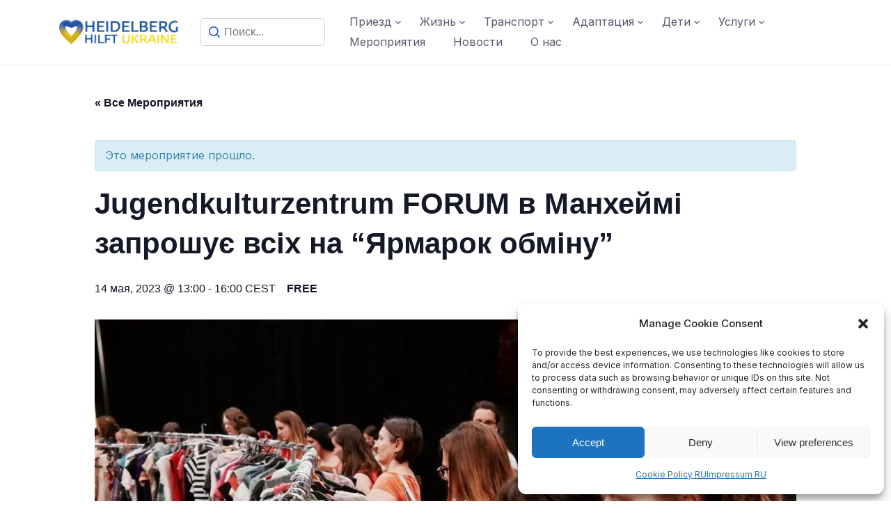

--- FILE ---
content_type: text/html; charset=UTF-8
request_url: https://heidelberg-hilft-ukraine.de/event/jugendkulturzentrum-forum14052023/
body_size: 32471
content:
<!DOCTYPE html>
<html lang="ru-RU">

<head>
	<meta charset="UTF-8">
	<meta name="viewport" content="width=device-width, initial-scale=1">
	<link rel="profile" href="https://gmpg.org/xfn/11">
	<link rel="pingback" href="https://heidelberg-hilft-ukraine.de/xmlrpc.php">
	<link rel='stylesheet' id='tribe-events-views-v2-bootstrap-datepicker-styles-css' href='https://heidelberg-hilft-ukraine.de/wp-content/plugins/the-events-calendar/vendor/bootstrap-datepicker/css/bootstrap-datepicker.standalone.min.css?ver=6.6.0' type='text/css' media='all' />
<link rel='stylesheet' id='tec-variables-skeleton-css' href='https://heidelberg-hilft-ukraine.de/wp-content/plugins/the-events-calendar/common/src/resources/css/variables-skeleton.min.css?ver=6.0.0' type='text/css' media='all' />
<link rel='stylesheet' id='tribe-common-skeleton-style-css' href='https://heidelberg-hilft-ukraine.de/wp-content/plugins/the-events-calendar/common/src/resources/css/common-skeleton.min.css?ver=6.0.0' type='text/css' media='all' />
<link rel='stylesheet' id='tribe-tooltipster-css-css' href='https://heidelberg-hilft-ukraine.de/wp-content/plugins/the-events-calendar/common/vendor/tooltipster/tooltipster.bundle.min.css?ver=6.0.0' type='text/css' media='all' />
<link rel='stylesheet' id='tribe-events-views-v2-skeleton-css' href='https://heidelberg-hilft-ukraine.de/wp-content/plugins/the-events-calendar/src/resources/css/views-skeleton.min.css?ver=6.6.0' type='text/css' media='all' />
<link rel='stylesheet' id='tec-variables-full-css' href='https://heidelberg-hilft-ukraine.de/wp-content/plugins/the-events-calendar/common/src/resources/css/variables-full.min.css?ver=6.0.0' type='text/css' media='all' />
<link rel='stylesheet' id='tribe-common-full-style-css' href='https://heidelberg-hilft-ukraine.de/wp-content/plugins/the-events-calendar/common/src/resources/css/common-full.min.css?ver=6.0.0' type='text/css' media='all' />
<link rel='stylesheet' id='tribe-events-views-v2-full-css' href='https://heidelberg-hilft-ukraine.de/wp-content/plugins/the-events-calendar/src/resources/css/views-full.min.css?ver=6.6.0' type='text/css' media='all' />
<link rel='stylesheet' id='tribe-events-views-v2-print-css' href='https://heidelberg-hilft-ukraine.de/wp-content/plugins/the-events-calendar/src/resources/css/views-print.min.css?ver=6.6.0' type='text/css' media='print' />
<meta name='robots' content='index, follow, max-image-preview:large, max-snippet:-1, max-video-preview:-1' />

	<!-- This site is optimized with the Yoast SEO plugin v23.1 - https://yoast.com/wordpress/plugins/seo/ -->
	<title>Jugendkulturzentrum FORUM в Манхеймі запрошує всіх на &quot;Ярмарок обміну&quot; - heidelberg-hilft-ukraine</title>
	<link rel="canonical" href="https://heidelberg-hilft-ukraine.de/event/jugendkulturzentrum-forum14052023/" />
	<meta property="og:locale" content="ru_RU" />
	<meta property="og:type" content="article" />
	<meta property="og:title" content="Jugendkulturzentrum FORUM в Манхеймі запрошує всіх на &quot;Ярмарок обміну&quot; - heidelberg-hilft-ukraine" />
	<meta property="og:description" content="Jugendkulturzentrum FORUM в Манхеймі запрошує всіх на &#8220;Ярмарок обміну&#8221;. Головна мета &#8211; принести речі, котрі ви вже не носите чи" />
	<meta property="og:url" content="https://heidelberg-hilft-ukraine.de/event/jugendkulturzentrum-forum14052023/" />
	<meta property="og:site_name" content="heidelberg-hilft-ukraine" />
	<meta property="og:image" content="https://i0.wp.com/heidelberg-hilft-ukraine.de/wp-content/uploads/2023/05/Textiltausch14052023.jpg?fit=1280%2C962&ssl=1" />
	<meta property="og:image:width" content="1280" />
	<meta property="og:image:height" content="962" />
	<meta property="og:image:type" content="image/jpeg" />
	<meta name="twitter:card" content="summary_large_image" />
	<script type="application/ld+json" class="yoast-schema-graph">{"@context":"https://schema.org","@graph":[{"@type":"WebPage","@id":"https://heidelberg-hilft-ukraine.de/event/jugendkulturzentrum-forum14052023/","url":"https://heidelberg-hilft-ukraine.de/event/jugendkulturzentrum-forum14052023/","name":"Jugendkulturzentrum FORUM в Манхеймі запрошує всіх на \"Ярмарок обміну\" - heidelberg-hilft-ukraine","isPartOf":{"@id":"https://heidelberg-hilft-ukraine.de/ru/#website"},"primaryImageOfPage":{"@id":"https://heidelberg-hilft-ukraine.de/event/jugendkulturzentrum-forum14052023/#primaryimage"},"image":{"@id":"https://heidelberg-hilft-ukraine.de/event/jugendkulturzentrum-forum14052023/#primaryimage"},"thumbnailUrl":"https://i0.wp.com/heidelberg-hilft-ukraine.de/wp-content/uploads/2023/05/Textiltausch14052023.jpg?fit=1280%2C962&ssl=1","datePublished":"2023-05-05T14:43:33+00:00","dateModified":"2023-05-05T14:43:33+00:00","breadcrumb":{"@id":"https://heidelberg-hilft-ukraine.de/event/jugendkulturzentrum-forum14052023/#breadcrumb"},"inLanguage":"ru-RU","potentialAction":[{"@type":"ReadAction","target":["https://heidelberg-hilft-ukraine.de/event/jugendkulturzentrum-forum14052023/"]}]},{"@type":"ImageObject","inLanguage":"ru-RU","@id":"https://heidelberg-hilft-ukraine.de/event/jugendkulturzentrum-forum14052023/#primaryimage","url":"https://i0.wp.com/heidelberg-hilft-ukraine.de/wp-content/uploads/2023/05/Textiltausch14052023.jpg?fit=1280%2C962&ssl=1","contentUrl":"https://i0.wp.com/heidelberg-hilft-ukraine.de/wp-content/uploads/2023/05/Textiltausch14052023.jpg?fit=1280%2C962&ssl=1","width":1280,"height":962},{"@type":"BreadcrumbList","@id":"https://heidelberg-hilft-ukraine.de/event/jugendkulturzentrum-forum14052023/#breadcrumb","itemListElement":[{"@type":"ListItem","position":1,"name":"Home","item":"https://heidelberg-hilft-ukraine.de/ru/"},{"@type":"ListItem","position":2,"name":"Мероприятия","item":"https://heidelberg-hilft-ukraine.de/events/"},{"@type":"ListItem","position":3,"name":"Jugendkulturzentrum FORUM в Манхеймі запрошує всіх на &#8220;Ярмарок обміну&#8221;"}]},{"@type":"WebSite","@id":"https://heidelberg-hilft-ukraine.de/ru/#website","url":"https://heidelberg-hilft-ukraine.de/ru/","name":"heidelberg-hilft-ukraine","description":"","publisher":{"@id":"https://heidelberg-hilft-ukraine.de/ru/#organization"},"potentialAction":[{"@type":"SearchAction","target":{"@type":"EntryPoint","urlTemplate":"https://heidelberg-hilft-ukraine.de/ru/?s={search_term_string}"},"query-input":"required name=search_term_string"}],"inLanguage":"ru-RU"},{"@type":"Organization","@id":"https://heidelberg-hilft-ukraine.de/ru/#organization","name":"Heidelberg hilft Ukraine","url":"https://heidelberg-hilft-ukraine.de/ru/","logo":{"@type":"ImageObject","inLanguage":"ru-RU","@id":"https://heidelberg-hilft-ukraine.de/ru/#/schema/logo/image/","url":"https://i0.wp.com/heidelberg-hilft-ukraine.de/wp-content/uploads/2022/03/LOGO_mini.png?fit=400%2C93&ssl=1","contentUrl":"https://i0.wp.com/heidelberg-hilft-ukraine.de/wp-content/uploads/2022/03/LOGO_mini.png?fit=400%2C93&ssl=1","width":400,"height":93,"caption":"Heidelberg hilft Ukraine"},"image":{"@id":"https://heidelberg-hilft-ukraine.de/ru/#/schema/logo/image/"}},{"@type":"Event","name":"Jugendkulturzentrum FORUM в Манхеймі  запрошує всіх на &#8220;Ярмарок обміну&#8221;","description":"Jugendkulturzentrum FORUM в Манхеймі запрошує всіх на &#8220;Ярмарок обміну&#8221;. Головна мета &#8211; принести речі, котрі ви вже не носите чи","image":{"@id":"https://heidelberg-hilft-ukraine.de/event/jugendkulturzentrum-forum14052023/#primaryimage"},"url":"https://heidelberg-hilft-ukraine.de/event/jugendkulturzentrum-forum14052023/","eventAttendanceMode":"https://schema.org/OfflineEventAttendanceMode","eventStatus":"https://schema.org/EventScheduled","startDate":"2023-05-14T13:00:00+02:00","endDate":"2023-05-14T16:00:00+02:00","location":{"@type":"Place","name":"Jugendkulturzentrum FORUM","description":"","url":"","address":{"@type":"PostalAddress","streetAddress":"Neckarpromenade 46","addressLocality":"Mannheim","postalCode":"68167","addressCountry":"Германия"},"telephone":"","sameAs":"https://www.forum-mannheim.de/"},"offers":{"@type":"Offer","price":"Free","priceCurrency":"EUR","url":"https://heidelberg-hilft-ukraine.de/event/jugendkulturzentrum-forum14052023/","category":"primary","availability":"inStock","validFrom":"1970-01-01T00:00:00+00:00"},"@id":"https://heidelberg-hilft-ukraine.de/event/jugendkulturzentrum-forum14052023/#event","mainEntityOfPage":{"@id":"https://heidelberg-hilft-ukraine.de/event/jugendkulturzentrum-forum14052023/"}}]}</script>
	<!-- / Yoast SEO plugin. -->


<link rel='dns-prefetch' href='//stats.wp.com' />
<link rel='dns-prefetch' href='//fonts.googleapis.com' />
<link rel='dns-prefetch' href='//i0.wp.com' />
<link rel='dns-prefetch' href='//c0.wp.com' />
<link rel="alternate" type="application/rss+xml" title="heidelberg-hilft-ukraine &raquo; Лента" href="https://heidelberg-hilft-ukraine.de/ru/feed/" />
<link rel="alternate" type="application/rss+xml" title="heidelberg-hilft-ukraine &raquo; Лента комментариев" href="https://heidelberg-hilft-ukraine.de/ru/comments/feed/" />
<link rel="alternate" type="text/calendar" title="heidelberg-hilft-ukraine &raquo; Новостная лента iCal" href="https://heidelberg-hilft-ukraine.de/events/?ical=1" />
<script type="text/javascript">
/* <![CDATA[ */
window._wpemojiSettings = {"baseUrl":"https:\/\/s.w.org\/images\/core\/emoji\/15.0.3\/72x72\/","ext":".png","svgUrl":"https:\/\/s.w.org\/images\/core\/emoji\/15.0.3\/svg\/","svgExt":".svg","source":{"concatemoji":"https:\/\/heidelberg-hilft-ukraine.de\/wp-includes\/js\/wp-emoji-release.min.js?ver=6.6"}};
/*! This file is auto-generated */
!function(i,n){var o,s,e;function c(e){try{var t={supportTests:e,timestamp:(new Date).valueOf()};sessionStorage.setItem(o,JSON.stringify(t))}catch(e){}}function p(e,t,n){e.clearRect(0,0,e.canvas.width,e.canvas.height),e.fillText(t,0,0);var t=new Uint32Array(e.getImageData(0,0,e.canvas.width,e.canvas.height).data),r=(e.clearRect(0,0,e.canvas.width,e.canvas.height),e.fillText(n,0,0),new Uint32Array(e.getImageData(0,0,e.canvas.width,e.canvas.height).data));return t.every(function(e,t){return e===r[t]})}function u(e,t,n){switch(t){case"flag":return n(e,"\ud83c\udff3\ufe0f\u200d\u26a7\ufe0f","\ud83c\udff3\ufe0f\u200b\u26a7\ufe0f")?!1:!n(e,"\ud83c\uddfa\ud83c\uddf3","\ud83c\uddfa\u200b\ud83c\uddf3")&&!n(e,"\ud83c\udff4\udb40\udc67\udb40\udc62\udb40\udc65\udb40\udc6e\udb40\udc67\udb40\udc7f","\ud83c\udff4\u200b\udb40\udc67\u200b\udb40\udc62\u200b\udb40\udc65\u200b\udb40\udc6e\u200b\udb40\udc67\u200b\udb40\udc7f");case"emoji":return!n(e,"\ud83d\udc26\u200d\u2b1b","\ud83d\udc26\u200b\u2b1b")}return!1}function f(e,t,n){var r="undefined"!=typeof WorkerGlobalScope&&self instanceof WorkerGlobalScope?new OffscreenCanvas(300,150):i.createElement("canvas"),a=r.getContext("2d",{willReadFrequently:!0}),o=(a.textBaseline="top",a.font="600 32px Arial",{});return e.forEach(function(e){o[e]=t(a,e,n)}),o}function t(e){var t=i.createElement("script");t.src=e,t.defer=!0,i.head.appendChild(t)}"undefined"!=typeof Promise&&(o="wpEmojiSettingsSupports",s=["flag","emoji"],n.supports={everything:!0,everythingExceptFlag:!0},e=new Promise(function(e){i.addEventListener("DOMContentLoaded",e,{once:!0})}),new Promise(function(t){var n=function(){try{var e=JSON.parse(sessionStorage.getItem(o));if("object"==typeof e&&"number"==typeof e.timestamp&&(new Date).valueOf()<e.timestamp+604800&&"object"==typeof e.supportTests)return e.supportTests}catch(e){}return null}();if(!n){if("undefined"!=typeof Worker&&"undefined"!=typeof OffscreenCanvas&&"undefined"!=typeof URL&&URL.createObjectURL&&"undefined"!=typeof Blob)try{var e="postMessage("+f.toString()+"("+[JSON.stringify(s),u.toString(),p.toString()].join(",")+"));",r=new Blob([e],{type:"text/javascript"}),a=new Worker(URL.createObjectURL(r),{name:"wpTestEmojiSupports"});return void(a.onmessage=function(e){c(n=e.data),a.terminate(),t(n)})}catch(e){}c(n=f(s,u,p))}t(n)}).then(function(e){for(var t in e)n.supports[t]=e[t],n.supports.everything=n.supports.everything&&n.supports[t],"flag"!==t&&(n.supports.everythingExceptFlag=n.supports.everythingExceptFlag&&n.supports[t]);n.supports.everythingExceptFlag=n.supports.everythingExceptFlag&&!n.supports.flag,n.DOMReady=!1,n.readyCallback=function(){n.DOMReady=!0}}).then(function(){return e}).then(function(){var e;n.supports.everything||(n.readyCallback(),(e=n.source||{}).concatemoji?t(e.concatemoji):e.wpemoji&&e.twemoji&&(t(e.twemoji),t(e.wpemoji)))}))}((window,document),window._wpemojiSettings);
/* ]]> */
</script>
<link rel='stylesheet' id='premium-addons-css' href='https://heidelberg-hilft-ukraine.de/wp-content/plugins/premium-addons-for-elementor/assets/frontend/min-css/premium-addons.min.css?ver=4.10.37' type='text/css' media='all' />
<link rel='stylesheet' id='tribe-events-v2-single-skeleton-css' href='https://heidelberg-hilft-ukraine.de/wp-content/plugins/the-events-calendar/src/resources/css/tribe-events-single-skeleton.min.css?ver=6.6.0' type='text/css' media='all' />
<link rel='stylesheet' id='tribe-events-v2-single-skeleton-full-css' href='https://heidelberg-hilft-ukraine.de/wp-content/plugins/the-events-calendar/src/resources/css/tribe-events-single-full.min.css?ver=6.6.0' type='text/css' media='all' />
<style id='wp-emoji-styles-inline-css' type='text/css'>

	img.wp-smiley, img.emoji {
		display: inline !important;
		border: none !important;
		box-shadow: none !important;
		height: 1em !important;
		width: 1em !important;
		margin: 0 0.07em !important;
		vertical-align: -0.1em !important;
		background: none !important;
		padding: 0 !important;
	}
</style>
<link rel='stylesheet' id='wp-block-library-css' href='https://c0.wp.com/c/6.6/wp-includes/css/dist/block-library/style.min.css' type='text/css' media="print" onload="this.media='all'" />
<style id='wp-block-library-theme-inline-css' type='text/css'>
.wp-block-audio :where(figcaption){color:#555;font-size:13px;text-align:center}.is-dark-theme .wp-block-audio :where(figcaption){color:#ffffffa6}.wp-block-audio{margin:0 0 1em}.wp-block-code{border:1px solid #ccc;border-radius:4px;font-family:Menlo,Consolas,monaco,monospace;padding:.8em 1em}.wp-block-embed :where(figcaption){color:#555;font-size:13px;text-align:center}.is-dark-theme .wp-block-embed :where(figcaption){color:#ffffffa6}.wp-block-embed{margin:0 0 1em}.blocks-gallery-caption{color:#555;font-size:13px;text-align:center}.is-dark-theme .blocks-gallery-caption{color:#ffffffa6}:root :where(.wp-block-image figcaption){color:#555;font-size:13px;text-align:center}.is-dark-theme :root :where(.wp-block-image figcaption){color:#ffffffa6}.wp-block-image{margin:0 0 1em}.wp-block-pullquote{border-bottom:4px solid;border-top:4px solid;color:currentColor;margin-bottom:1.75em}.wp-block-pullquote cite,.wp-block-pullquote footer,.wp-block-pullquote__citation{color:currentColor;font-size:.8125em;font-style:normal;text-transform:uppercase}.wp-block-quote{border-left:.25em solid;margin:0 0 1.75em;padding-left:1em}.wp-block-quote cite,.wp-block-quote footer{color:currentColor;font-size:.8125em;font-style:normal;position:relative}.wp-block-quote.has-text-align-right{border-left:none;border-right:.25em solid;padding-left:0;padding-right:1em}.wp-block-quote.has-text-align-center{border:none;padding-left:0}.wp-block-quote.is-large,.wp-block-quote.is-style-large,.wp-block-quote.is-style-plain{border:none}.wp-block-search .wp-block-search__label{font-weight:700}.wp-block-search__button{border:1px solid #ccc;padding:.375em .625em}:where(.wp-block-group.has-background){padding:1.25em 2.375em}.wp-block-separator.has-css-opacity{opacity:.4}.wp-block-separator{border:none;border-bottom:2px solid;margin-left:auto;margin-right:auto}.wp-block-separator.has-alpha-channel-opacity{opacity:1}.wp-block-separator:not(.is-style-wide):not(.is-style-dots){width:100px}.wp-block-separator.has-background:not(.is-style-dots){border-bottom:none;height:1px}.wp-block-separator.has-background:not(.is-style-wide):not(.is-style-dots){height:2px}.wp-block-table{margin:0 0 1em}.wp-block-table td,.wp-block-table th{word-break:normal}.wp-block-table :where(figcaption){color:#555;font-size:13px;text-align:center}.is-dark-theme .wp-block-table :where(figcaption){color:#ffffffa6}.wp-block-video :where(figcaption){color:#555;font-size:13px;text-align:center}.is-dark-theme .wp-block-video :where(figcaption){color:#ffffffa6}.wp-block-video{margin:0 0 1em}:root :where(.wp-block-template-part.has-background){margin-bottom:0;margin-top:0;padding:1.25em 2.375em}
</style>
<link rel='stylesheet' id='mediaelement-css' href='https://c0.wp.com/c/6.6/wp-includes/js/mediaelement/mediaelementplayer-legacy.min.css' type='text/css' media='all' />
<link rel='stylesheet' id='wp-mediaelement-css' href='https://c0.wp.com/c/6.6/wp-includes/js/mediaelement/wp-mediaelement.min.css' type='text/css' media='all' />
<style id='jetpack-sharing-buttons-style-inline-css' type='text/css'>
.jetpack-sharing-buttons__services-list{display:flex;flex-direction:row;flex-wrap:wrap;gap:0;list-style-type:none;margin:5px;padding:0}.jetpack-sharing-buttons__services-list.has-small-icon-size{font-size:12px}.jetpack-sharing-buttons__services-list.has-normal-icon-size{font-size:16px}.jetpack-sharing-buttons__services-list.has-large-icon-size{font-size:24px}.jetpack-sharing-buttons__services-list.has-huge-icon-size{font-size:36px}@media print{.jetpack-sharing-buttons__services-list{display:none!important}}.editor-styles-wrapper .wp-block-jetpack-sharing-buttons{gap:0;padding-inline-start:0}ul.jetpack-sharing-buttons__services-list.has-background{padding:1.25em 2.375em}
</style>
<style id='classic-theme-styles-inline-css' type='text/css'>
/*! This file is auto-generated */
.wp-block-button__link{color:#fff;background-color:#32373c;border-radius:9999px;box-shadow:none;text-decoration:none;padding:calc(.667em + 2px) calc(1.333em + 2px);font-size:1.125em}.wp-block-file__button{background:#32373c;color:#fff;text-decoration:none}
</style>
<style id='global-styles-inline-css' type='text/css'>
:root{--wp--preset--aspect-ratio--square: 1;--wp--preset--aspect-ratio--4-3: 4/3;--wp--preset--aspect-ratio--3-4: 3/4;--wp--preset--aspect-ratio--3-2: 3/2;--wp--preset--aspect-ratio--2-3: 2/3;--wp--preset--aspect-ratio--16-9: 16/9;--wp--preset--aspect-ratio--9-16: 9/16;--wp--preset--color--black: #000000;--wp--preset--color--cyan-bluish-gray: #abb8c3;--wp--preset--color--white: #ffffff;--wp--preset--color--pale-pink: #f78da7;--wp--preset--color--vivid-red: #cf2e2e;--wp--preset--color--luminous-vivid-orange: #ff6900;--wp--preset--color--luminous-vivid-amber: #fcb900;--wp--preset--color--light-green-cyan: #7bdcb5;--wp--preset--color--vivid-green-cyan: #00d084;--wp--preset--color--pale-cyan-blue: #8ed1fc;--wp--preset--color--vivid-cyan-blue: #0693e3;--wp--preset--color--vivid-purple: #9b51e0;--wp--preset--color--medium-blue: #175CFF;--wp--preset--color--deep-navyblue: #0A083B;--wp--preset--color--off-white: #F7F9FA;--wp--preset--color--bluish-dark-grey: #57586E;--wp--preset--color--light-grey: #EAF1F8;--wp--preset--gradient--vivid-cyan-blue-to-vivid-purple: linear-gradient(135deg,rgba(6,147,227,1) 0%,rgb(155,81,224) 100%);--wp--preset--gradient--light-green-cyan-to-vivid-green-cyan: linear-gradient(135deg,rgb(122,220,180) 0%,rgb(0,208,130) 100%);--wp--preset--gradient--luminous-vivid-amber-to-luminous-vivid-orange: linear-gradient(135deg,rgba(252,185,0,1) 0%,rgba(255,105,0,1) 100%);--wp--preset--gradient--luminous-vivid-orange-to-vivid-red: linear-gradient(135deg,rgba(255,105,0,1) 0%,rgb(207,46,46) 100%);--wp--preset--gradient--very-light-gray-to-cyan-bluish-gray: linear-gradient(135deg,rgb(238,238,238) 0%,rgb(169,184,195) 100%);--wp--preset--gradient--cool-to-warm-spectrum: linear-gradient(135deg,rgb(74,234,220) 0%,rgb(151,120,209) 20%,rgb(207,42,186) 40%,rgb(238,44,130) 60%,rgb(251,105,98) 80%,rgb(254,248,76) 100%);--wp--preset--gradient--blush-light-purple: linear-gradient(135deg,rgb(255,206,236) 0%,rgb(152,150,240) 100%);--wp--preset--gradient--blush-bordeaux: linear-gradient(135deg,rgb(254,205,165) 0%,rgb(254,45,45) 50%,rgb(107,0,62) 100%);--wp--preset--gradient--luminous-dusk: linear-gradient(135deg,rgb(255,203,112) 0%,rgb(199,81,192) 50%,rgb(65,88,208) 100%);--wp--preset--gradient--pale-ocean: linear-gradient(135deg,rgb(255,245,203) 0%,rgb(182,227,212) 50%,rgb(51,167,181) 100%);--wp--preset--gradient--electric-grass: linear-gradient(135deg,rgb(202,248,128) 0%,rgb(113,206,126) 100%);--wp--preset--gradient--midnight: linear-gradient(135deg,rgb(2,3,129) 0%,rgb(40,116,252) 100%);--wp--preset--font-size--small: 13px;--wp--preset--font-size--medium: 20px;--wp--preset--font-size--large: 36px;--wp--preset--font-size--x-large: 42px;--wp--preset--font-size--normal: 16px;--wp--preset--font-size--normal-plus: 18px;--wp--preset--font-size--medium-plus: 26px;--wp--preset--font-size--big: 32px;--wp--preset--font-size--huge: 48px;--wp--preset--spacing--20: 0.44rem;--wp--preset--spacing--30: 0.67rem;--wp--preset--spacing--40: 1rem;--wp--preset--spacing--50: 1.5rem;--wp--preset--spacing--60: 2.25rem;--wp--preset--spacing--70: 3.38rem;--wp--preset--spacing--80: 5.06rem;--wp--preset--shadow--natural: 6px 6px 9px rgba(0, 0, 0, 0.2);--wp--preset--shadow--deep: 12px 12px 50px rgba(0, 0, 0, 0.4);--wp--preset--shadow--sharp: 6px 6px 0px rgba(0, 0, 0, 0.2);--wp--preset--shadow--outlined: 6px 6px 0px -3px rgba(255, 255, 255, 1), 6px 6px rgba(0, 0, 0, 1);--wp--preset--shadow--crisp: 6px 6px 0px rgba(0, 0, 0, 1);}:where(.is-layout-flex){gap: 0.5em;}:where(.is-layout-grid){gap: 0.5em;}body .is-layout-flex{display: flex;}.is-layout-flex{flex-wrap: wrap;align-items: center;}.is-layout-flex > :is(*, div){margin: 0;}body .is-layout-grid{display: grid;}.is-layout-grid > :is(*, div){margin: 0;}:where(.wp-block-columns.is-layout-flex){gap: 2em;}:where(.wp-block-columns.is-layout-grid){gap: 2em;}:where(.wp-block-post-template.is-layout-flex){gap: 1.25em;}:where(.wp-block-post-template.is-layout-grid){gap: 1.25em;}.has-black-color{color: var(--wp--preset--color--black) !important;}.has-cyan-bluish-gray-color{color: var(--wp--preset--color--cyan-bluish-gray) !important;}.has-white-color{color: var(--wp--preset--color--white) !important;}.has-pale-pink-color{color: var(--wp--preset--color--pale-pink) !important;}.has-vivid-red-color{color: var(--wp--preset--color--vivid-red) !important;}.has-luminous-vivid-orange-color{color: var(--wp--preset--color--luminous-vivid-orange) !important;}.has-luminous-vivid-amber-color{color: var(--wp--preset--color--luminous-vivid-amber) !important;}.has-light-green-cyan-color{color: var(--wp--preset--color--light-green-cyan) !important;}.has-vivid-green-cyan-color{color: var(--wp--preset--color--vivid-green-cyan) !important;}.has-pale-cyan-blue-color{color: var(--wp--preset--color--pale-cyan-blue) !important;}.has-vivid-cyan-blue-color{color: var(--wp--preset--color--vivid-cyan-blue) !important;}.has-vivid-purple-color{color: var(--wp--preset--color--vivid-purple) !important;}.has-black-background-color{background-color: var(--wp--preset--color--black) !important;}.has-cyan-bluish-gray-background-color{background-color: var(--wp--preset--color--cyan-bluish-gray) !important;}.has-white-background-color{background-color: var(--wp--preset--color--white) !important;}.has-pale-pink-background-color{background-color: var(--wp--preset--color--pale-pink) !important;}.has-vivid-red-background-color{background-color: var(--wp--preset--color--vivid-red) !important;}.has-luminous-vivid-orange-background-color{background-color: var(--wp--preset--color--luminous-vivid-orange) !important;}.has-luminous-vivid-amber-background-color{background-color: var(--wp--preset--color--luminous-vivid-amber) !important;}.has-light-green-cyan-background-color{background-color: var(--wp--preset--color--light-green-cyan) !important;}.has-vivid-green-cyan-background-color{background-color: var(--wp--preset--color--vivid-green-cyan) !important;}.has-pale-cyan-blue-background-color{background-color: var(--wp--preset--color--pale-cyan-blue) !important;}.has-vivid-cyan-blue-background-color{background-color: var(--wp--preset--color--vivid-cyan-blue) !important;}.has-vivid-purple-background-color{background-color: var(--wp--preset--color--vivid-purple) !important;}.has-black-border-color{border-color: var(--wp--preset--color--black) !important;}.has-cyan-bluish-gray-border-color{border-color: var(--wp--preset--color--cyan-bluish-gray) !important;}.has-white-border-color{border-color: var(--wp--preset--color--white) !important;}.has-pale-pink-border-color{border-color: var(--wp--preset--color--pale-pink) !important;}.has-vivid-red-border-color{border-color: var(--wp--preset--color--vivid-red) !important;}.has-luminous-vivid-orange-border-color{border-color: var(--wp--preset--color--luminous-vivid-orange) !important;}.has-luminous-vivid-amber-border-color{border-color: var(--wp--preset--color--luminous-vivid-amber) !important;}.has-light-green-cyan-border-color{border-color: var(--wp--preset--color--light-green-cyan) !important;}.has-vivid-green-cyan-border-color{border-color: var(--wp--preset--color--vivid-green-cyan) !important;}.has-pale-cyan-blue-border-color{border-color: var(--wp--preset--color--pale-cyan-blue) !important;}.has-vivid-cyan-blue-border-color{border-color: var(--wp--preset--color--vivid-cyan-blue) !important;}.has-vivid-purple-border-color{border-color: var(--wp--preset--color--vivid-purple) !important;}.has-vivid-cyan-blue-to-vivid-purple-gradient-background{background: var(--wp--preset--gradient--vivid-cyan-blue-to-vivid-purple) !important;}.has-light-green-cyan-to-vivid-green-cyan-gradient-background{background: var(--wp--preset--gradient--light-green-cyan-to-vivid-green-cyan) !important;}.has-luminous-vivid-amber-to-luminous-vivid-orange-gradient-background{background: var(--wp--preset--gradient--luminous-vivid-amber-to-luminous-vivid-orange) !important;}.has-luminous-vivid-orange-to-vivid-red-gradient-background{background: var(--wp--preset--gradient--luminous-vivid-orange-to-vivid-red) !important;}.has-very-light-gray-to-cyan-bluish-gray-gradient-background{background: var(--wp--preset--gradient--very-light-gray-to-cyan-bluish-gray) !important;}.has-cool-to-warm-spectrum-gradient-background{background: var(--wp--preset--gradient--cool-to-warm-spectrum) !important;}.has-blush-light-purple-gradient-background{background: var(--wp--preset--gradient--blush-light-purple) !important;}.has-blush-bordeaux-gradient-background{background: var(--wp--preset--gradient--blush-bordeaux) !important;}.has-luminous-dusk-gradient-background{background: var(--wp--preset--gradient--luminous-dusk) !important;}.has-pale-ocean-gradient-background{background: var(--wp--preset--gradient--pale-ocean) !important;}.has-electric-grass-gradient-background{background: var(--wp--preset--gradient--electric-grass) !important;}.has-midnight-gradient-background{background: var(--wp--preset--gradient--midnight) !important;}.has-small-font-size{font-size: var(--wp--preset--font-size--small) !important;}.has-medium-font-size{font-size: var(--wp--preset--font-size--medium) !important;}.has-large-font-size{font-size: var(--wp--preset--font-size--large) !important;}.has-x-large-font-size{font-size: var(--wp--preset--font-size--x-large) !important;}
:where(.wp-block-post-template.is-layout-flex){gap: 1.25em;}:where(.wp-block-post-template.is-layout-grid){gap: 1.25em;}
:where(.wp-block-columns.is-layout-flex){gap: 2em;}:where(.wp-block-columns.is-layout-grid){gap: 2em;}
:root :where(.wp-block-pullquote){font-size: 1.5em;line-height: 1.6;}
</style>
<link rel='stylesheet' id='contact-form-7-css' href='https://heidelberg-hilft-ukraine.de/wp-content/plugins/contact-form-7/includes/css/styles.css?ver=5.9.7' type='text/css' media='all' />
<link rel='stylesheet' id='rtec_styles-css' href='https://heidelberg-hilft-ukraine.de/wp-content/plugins/registrations-for-the-events-calendar/css/rtec-styles.css?ver=2.12.2' type='text/css' media='all' />
<link rel='stylesheet' id='tutor-icon-css' href='https://heidelberg-hilft-ukraine.de/wp-content/plugins/tutor/assets/css/tutor-icon.min.css?ver=2.7.3' type='text/css' media="print" onload="this.media='all'" />
<link rel='stylesheet' id='tutor-css' href='https://heidelberg-hilft-ukraine.de/wp-content/plugins/tutor/assets/css/tutor.min.css?ver=2.7.3' type='text/css' media='all' />
<link rel='stylesheet' id='tutor-frontend-css' href='https://heidelberg-hilft-ukraine.de/wp-content/plugins/tutor/assets/css/tutor-front.min.css?ver=2.7.3' type='text/css' media='all' />
<style id='tutor-frontend-inline-css' type='text/css'>
.mce-notification.mce-notification-error{display: none !important;}
:root{--tutor-color-primary:#3E64DE;--tutor-color-primary-rgb:62, 100, 222;--tutor-color-primary-hover:#395BCA;--tutor-color-primary-hover-rgb:57, 91, 202;--tutor-body-color:#212327;--tutor-body-color-rgb:33, 35, 39;--tutor-border-color:#E3E5EB;--tutor-border-color-rgb:227, 229, 235;--tutor-color-gray:#CDCFD5;--tutor-color-gray-rgb:205, 207, 213;}
</style>
<link rel='stylesheet' id='tec-events-elementor-widgets-base-styles-css' href='https://heidelberg-hilft-ukraine.de/wp-content/plugins/the-events-calendar/src/resources/css/integrations/plugins/elementor/widgets/widget-base.min.css?ver=6.6.0' type='text/css' media='all' />
<link rel='stylesheet' id='elementor-event-template-39758-css' href='https://heidelberg-hilft-ukraine.de/wp-content/uploads/elementor/css/post-39758.css?ver=6.6.0' type='text/css' media='all' />
<link rel='stylesheet' id='cmplz-general-css' href='https://heidelberg-hilft-ukraine.de/wp-content/plugins/complianz-gdpr/assets/css/cookieblocker.min.css?ver=6.5.0' type='text/css' media='all' />
<link rel='stylesheet' id='ez-toc-css' href='https://heidelberg-hilft-ukraine.de/wp-content/plugins/easy-table-of-contents/assets/css/screen.min.css?ver=2.0.50' type='text/css' media='all' />
<style id='ez-toc-inline-css' type='text/css'>
div#ez-toc-container p.ez-toc-title {font-size: 120%;}div#ez-toc-container p.ez-toc-title {font-weight: 500;}div#ez-toc-container ul li {font-size: 95%;}div#ez-toc-container nav ul ul li ul li {font-size: 90%!important;}
.ez-toc-container-direction {direction: ltr;}.ez-toc-counter ul{counter-reset: item ;}.ez-toc-counter nav ul li a::before {content: counters(item, ".", decimal) ". ";display: inline-block;counter-increment: item;flex-grow: 0;flex-shrink: 0;margin-right: .2em; float: left;}.ez-toc-widget-direction {direction: ltr;}.ez-toc-widget-container ul{counter-reset: item ;}.ez-toc-widget-container nav ul li a::before {content: counters(item, ".", decimal) ". ";display: inline-block;counter-increment: item;flex-grow: 0;flex-shrink: 0;margin-right: .2em; float: left;}
</style>
<link rel='stylesheet' id='gfonts-css' href='https://fonts.googleapis.com/css2?family=Inter%3Awght%40100%3B300%3B400%3B500%3B700%3B900&#038;display=swap&#038;ver=1.2.0' type='text/css' media="print" onload="this.media='all'" />
<link rel='stylesheet' id='gfonts-heading-css' href='https://fonts.googleapis.com/css2?family=Poppins%3Awght%40100%3B300%3B400%3B500%3B700%3B900&#038;display=swap&#038;ver=1.2.0' type='text/css' media="print" onload="this.media='all'" />
<link rel='stylesheet' id='main-css' href='https://heidelberg-hilft-ukraine.de/wp-content/themes/tutorstarter/assets/dist/css/style.min.css?ver=1.2.0' type='text/css' media='all' />
<style id='main-inline-css' type='text/css'>

			:root {
				--default-color: #ffffff;
				--body-font: Inter;
				--heading-font: Poppins;
				--link-color: #0a083b;
				--body-bg-color: #ffffff;
				--cart-color: #1950D1;
				--cart-color-trans: #ffffff;
				--cta-text-color: #ffffff;
				--cta-text-color-trans: #ffffff;
				--body-text-color: #57586e;
				--cta-font-weight: 400;
				--cta-font-transform: none;
				--cta-font-lineheight: 1.2em;
				--cta-font-lineheight-tablet: 1.2em;
				--cta-font-lineheight-mobile: 1.2em;
				--menu-link-color: #57586E;
				--menu-link-color-trans: #ffffff;
				--body-font-weight: 400;
				--h1-font-weight: 700;
				--h2-font-weight: 700;
				--h3-font-weight: 700;
				--h4-font-weight: 700;
				--h5-font-weight: 700;
				--h6-font-weight: 700;
				--h1-text-transform: none;
				--h2-text-transform: none;
				--h3-text-transform: none;
				--h4-text-transform: none;
				--h5-text-transform: none;
				--h6-text-transform: none;
				--primary-menu-bg-color: #ffffff;
				--sticky-menu-bg-color: rgba(4, 42, 132, 0.7);
				--cta-background-color: #175cff;
				--cta-background-color-trans: rgba(23,92,255,1);
				--cta-border-color: #175cff;
				--cta-border-color-trans: #175cff;
				--cta-border-width: 1px;
				--cta-border-radius: 50px;
				--cta-font-size: 16px;
				--header-font-weight: 400;
				--header-font-transform: none;
				--header-font-lineheight: 1.2em;
				--header-font-lineheight-tablet: 1.2em;
				--header-font-lineheight-mobile: 1.2em;
				--body-text-transform: none;
				--body-font-size: 16px;
				--h1-font-size: 50px;
				--h1-font-size-tablet: 30px;
				--h1-font-size-mobile: 20px;
				--h2-font-size: 48px;
				--h2-font-size-tablet: 32px;
				--h2-font-size-mobile: 32px;
				--h3-font-size: 32px;
				--h3-font-size-tablet: 28px;
				--h3-font-size-mobile: 28px;
				--h4-font-size: 28px;
				--h4-font-size-tablet: 24px;
				--h4-font-size-mobile: 24px;
				--h5-font-size: 18px;
				--h5-font-size-tablet: 18px;
				--h5-font-size-mobile: 18px;
				--h6-font-size: 16px;
				--h6-font-size-tablet: 17px;
				--h6-font-size-mobile: 17px;
				--active-menu-color: #175cff;
				--active-menu-color-trans: #ffffff;
				--cta-font-size-tablet: 13px;
				--cta-font-size-mobile: 13px;
				--header-font-size: 16px;
				--body-font-size-mobile: 13px;
				--body-font-size-tablet: 13px;
				--footer-bottom-bg-color: #1e1e2c;
				--footer-widget-bg-color: #1e1e2c;
				--header-font-size-tablet: 13px;
				--header-font-size-mobile: 13px;
				--footer-bottom-text-color: #ffffff;
				--widget-title-font-weight: 700;
				--widget-title-text-transform: none;
				--footer-widget-text-color: #ffffff;
				--body-font-lineheight: 1.7em;
				--h1-font-lineheight: 2.5em;
				--h1-font-lineheight-tablet: 2.5em;
				--h1-font-lineheight-mobile: 2.5em;
				--h2-font-lineheight: 2em;
				--h2-font-lineheight-tablet: 2em;
				--h2-font-lineheight-mobile: 2em;
				--h3-font-lineheight: 1.8em;
				--h3-font-lineheight-tablet: 1.8em;
				--h3-font-lineheight-mobile: 1.8em;
				--h4-font-lineheight: 1.7em;
				--h4-font-lineheight-tablet: 1.7em;
				--h4-font-lineheight-mobile: 1.7em;
				--h5-font-lineheight: 1.6em;
				--h5-font-lineheight-tablet: 1.6em;
				--h5-font-lineheight-mobile: 1.6em;
				--h6-font-lineheight: 1.5em;
				--h6-font-lineheight-tablet: 1.5em;
				--h6-font-lineheight-mobile: 1.5em;
				--body-font-lineheight-tablet: 1.5em;
				--body-font-lineheight-mobile: 1.5em;
				--widget-title-font-size: 18px;
				--widget-title-font-size-tablet: 16px;
				--widget-title-font-size-mobile: 16px;
				--widget-title-line-height: 1.78em;
				--widget-title-line-height-tablet: 1.7em;
				--widget-title-line-height-mobile: 1.7em;
				--widget-text-font-weight: 400;
				--widget-text-transform: none;
				--widget-text-font-size: 18px;
				--widget-text-font-size-tablet: 16px;
				--widget-text-font-size-mobile: 16px;
				--widget-text-line-height: 2em;
				--widget-text-line-height-tablet: 1.7em;
				--widget-text-line-height-mobile: 1.7em;
			}
        
</style>
<link rel='stylesheet' id='elementor-frontend-css' href='https://heidelberg-hilft-ukraine.de/wp-content/plugins/elementor/assets/css/frontend-lite.min.css?ver=3.23.1' type='text/css' media='all' />
<link rel='stylesheet' id='eael-general-css' href='https://heidelberg-hilft-ukraine.de/wp-content/plugins/essential-addons-for-elementor-lite/assets/front-end/css/view/general.min.css?ver=5.8.0' type='text/css' media='all' />
<link rel='stylesheet' id='font-awesome-4-shim-css' href='https://heidelberg-hilft-ukraine.de/wp-content/plugins/elementor/assets/lib/font-awesome/css/v4-shims.min.css?ver=5.8.0' type='text/css' media='all' />
<link rel='stylesheet' id='slick-css-css' href='https://heidelberg-hilft-ukraine.de/wp-content/plugins/tutor-lms-elementor-addons/assets/css/slick.min.css?ver=2.1.4' type='text/css' media='all' />
<link rel='stylesheet' id='slick-theme-css-css' href='https://heidelberg-hilft-ukraine.de/wp-content/plugins/tutor-lms-elementor-addons/assets/css/slick-theme.css?ver=2.1.4' type='text/css' media='all' />
<link rel='stylesheet' id='tutor-elementor-css-css' href='https://heidelberg-hilft-ukraine.de/wp-content/plugins/tutor-lms-elementor-addons/assets/css/tutor-elementor.min.css?ver=2.1.4' type='text/css' media='all' />
<link rel='stylesheet' id='jetpack_css-css' href='https://c0.wp.com/p/jetpack/13.6/css/jetpack.css' type='text/css' media='all' />
<script type="text/javascript" src="https://c0.wp.com/c/6.6/wp-includes/js/jquery/jquery.min.js" id="jquery-core-js"></script>
<script type="text/javascript" src="https://c0.wp.com/c/6.6/wp-includes/js/jquery/jquery-migrate.min.js" id="jquery-migrate-js"></script>
<script type="text/javascript" src="https://heidelberg-hilft-ukraine.de/wp-content/plugins/the-events-calendar/common/src/resources/js/tribe-common.min.js?ver=6.0.0" id="tribe-common-js"></script>
<script type="text/javascript" src="https://heidelberg-hilft-ukraine.de/wp-content/plugins/the-events-calendar/src/resources/js/views/breakpoints.min.js?ver=6.6.0" id="tribe-events-views-v2-breakpoints-js"></script>
<script type="text/javascript" src="https://heidelberg-hilft-ukraine.de/wp-content/plugins/tutor-lms-elementor-addons/assets/js/slick.min.js?ver=2.1.4" id="etlms-slick-library-js"></script>
<script type="text/javascript" id="tutor-elementor-js-js-extra">
/* <![CDATA[ */
var tutorElementorData = {"is_sidebar_sticky":""};
/* ]]> */
</script>
<script type="text/javascript" id="tutor-elementor-js-js-before">
/* <![CDATA[ */
const etlmsUtility = {"is_editor_mode":false}
/* ]]> */
</script>
<script type="text/javascript" src="https://heidelberg-hilft-ukraine.de/wp-content/plugins/tutor-lms-elementor-addons/assets/js/tutor-elementor.js?ver=2.1.4" id="tutor-elementor-js-js"></script>
<link rel="https://api.w.org/" href="https://heidelberg-hilft-ukraine.de/wp-json/" /><link rel="alternate" title="JSON" type="application/json" href="https://heidelberg-hilft-ukraine.de/wp-json/wp/v2/tribe_events/30015" /><link rel="EditURI" type="application/rsd+xml" title="RSD" href="https://heidelberg-hilft-ukraine.de/xmlrpc.php?rsd" />
<meta name="generator" content="WordPress 6.6" />
<meta name="generator" content="TutorLMS 2.7.3" />
<link rel='shortlink' href='https://heidelberg-hilft-ukraine.de/?p=30015' />
<link rel="alternate" title="oEmbed (JSON)" type="application/json+oembed" href="https://heidelberg-hilft-ukraine.de/wp-json/oembed/1.0/embed?url=https%3A%2F%2Fheidelberg-hilft-ukraine.de%2Fevent%2Fjugendkulturzentrum-forum14052023%2F" />
<link rel="alternate" title="oEmbed (XML)" type="text/xml+oembed" href="https://heidelberg-hilft-ukraine.de/wp-json/oembed/1.0/embed?url=https%3A%2F%2Fheidelberg-hilft-ukraine.de%2Fevent%2Fjugendkulturzentrum-forum14052023%2F&#038;format=xml" />
<!-- Registrations For the Events Calendar CSS -->
<style type='text/css'>
#rtec-options-form input {
    max-width: inherit;
}
</style>
<meta name="tec-api-version" content="v1"><meta name="tec-api-origin" content="https://heidelberg-hilft-ukraine.de"><link rel="alternate" href="https://heidelberg-hilft-ukraine.de/wp-json/tribe/events/v1/events/30015" />	<style>img#wpstats{display:none}</style>
		<style>.cmplz-hidden{display:none!important;}</style><!-- Analytics by WP Statistics v14.9.2 - https://wp-statistics.com/ -->
<meta name="generator" content="Elementor 3.23.1; features: e_optimized_css_loading, e_font_icon_svg, additional_custom_breakpoints, e_lazyload; settings: css_print_method-external, google_font-enabled, font_display-auto">
<style type="text/css">.recentcomments a{display:inline !important;padding:0 !important;margin:0 !important;}</style>			<style>
				.e-con.e-parent:nth-of-type(n+4):not(.e-lazyloaded):not(.e-no-lazyload),
				.e-con.e-parent:nth-of-type(n+4):not(.e-lazyloaded):not(.e-no-lazyload) * {
					background-image: none !important;
				}
				@media screen and (max-height: 1024px) {
					.e-con.e-parent:nth-of-type(n+3):not(.e-lazyloaded):not(.e-no-lazyload),
					.e-con.e-parent:nth-of-type(n+3):not(.e-lazyloaded):not(.e-no-lazyload) * {
						background-image: none !important;
					}
				}
				@media screen and (max-height: 640px) {
					.e-con.e-parent:nth-of-type(n+2):not(.e-lazyloaded):not(.e-no-lazyload),
					.e-con.e-parent:nth-of-type(n+2):not(.e-lazyloaded):not(.e-no-lazyload) * {
						background-image: none !important;
					}
				}
			</style>
			<style type="text/css">.broken_link, a.broken_link {
	text-decoration: line-through;
}</style><link rel="icon" href="https://i0.wp.com/heidelberg-hilft-ukraine.de/wp-content/uploads/2022/03/LOGO_mini_ico.png?fit=32%2C32&#038;ssl=1" sizes="32x32" />
<link rel="icon" href="https://i0.wp.com/heidelberg-hilft-ukraine.de/wp-content/uploads/2022/03/LOGO_mini_ico.png?fit=81%2C84&#038;ssl=1" sizes="192x192" />
<link rel="apple-touch-icon" href="https://i0.wp.com/heidelberg-hilft-ukraine.de/wp-content/uploads/2022/03/LOGO_mini_ico.png?fit=81%2C84&#038;ssl=1" />
<meta name="msapplication-TileImage" content="https://i0.wp.com/heidelberg-hilft-ukraine.de/wp-content/uploads/2022/03/LOGO_mini_ico.png?fit=81%2C84&#038;ssl=1" />
		<style type="text/css" id="wp-custom-css">
			[class^=“elementor-“] p {
    color: unset;
    font-size: unset;
    font-weight: unset;
    text-transform: unset;
    line-height: unset;
}

.elementor-button-text {
	 display: flex;
   align-items: center;
   justify-content: center;
   }

div.ez-toc-widget-container ul.ez-toc-list {
    padding: 0px;
}

.widget.ez-toc.p-2 {
    padding: 10px;
}

.elementor-widget-heading .elementor-heading-title{
	color: #001F41;
}

section.footer-widgets {
	padding-top: 7px;
	padding-bottom: 0px;
}

section.footer-widgets .container {
	padding-bottom: 5px;
}

section.footer-widgets .container .p-2 {
  padding: 0px;
}

.ez-toc-widget-container ul.ez-toc-list li::before {
	height: 22px;
}

/* в предыдущей версии был этот кусок еще

.navbar.navbar-right .menu-primary_ua-container, .navbar.navbar-right .navbar-nav {
  justify-self: end;
}
 

*/


.tx-indexedsearch-title {
	font-family: var(--body-font);
}

.tx-indexedsearch-title a {
	text-decoration: none;
}

.single-post .entry-title {
    font-family: var(--body-font);
}

.h2, h2 {
    font-family: var(--body-font);
}


#page > header {
	position: -webkit-sticky;
	position: sticky;
	top: 0px;
	z-index: 99;
}

#ezw_tco-3 {
		position: -webkit-sticky;
		position: sticky;
		margin-top: 50px !important;
		z-index: 1;
	}


.navbar .navbar-brand img {
  max-height: 40px;
}

@media (max-width: 800px) {
.navbar.navbar-right .navbar-toggler {
  justify-self: flex-end;
  margin-right: 0;
}

.navbar ul, aside#secondary .widget ul li, section.footer-widgets ul li {
  display: block;
}
}

.navbar.navbar-right .menu-primary-container, .navbar.navbar-right .navbar-nav {
  justify-self: end;
	display: flex-end;
}

.navbar.has-search-field .search-field {
  min-width: 180px;
}

#page > header > nav > div.menu-primary_ua-container {
	display: flex
}

@media (max-width: 767px) {
.navbar-utils .tutor-header-profile-menu, .navbar.has-search-field .search-field, a.btn-getstarted {
  display: block;
	min-width: 50px;
}
}

#colophon {
    padding-bottom: 12px;
		padding-top: 10px;
}
		</style>
		</head>

<body data-rsssl=1 data-cmplz=1 class="tribe_events-template-default single single-tribe_events postid-30015 wp-custom-logo tutor-lms tribe-events-page-template tribe-no-js tribe-filter-live group-blog events-single tribe-events-style-full tribe-events-style-theme elementor-default elementor-kit-61">
<div id="page" class="site">
	<a class="skip-link screen-reader-text" href="#content">
		Перейти к содержанию	</a>


<header class="header-default">
	<!-- .navbar .navbar-center .navbar-right .has-search-field .full-width -->
	<nav class="navbar navbar-right has-search-field">
		<div class="navbar-brand">
						<a href="https://heidelberg-hilft-ukraine.de/ru/" rel="home">
				<img src="https://i0.wp.com/heidelberg-hilft-ukraine.de/wp-content/uploads/2022/03/LOGO_mini.png?fit=400%2C93&#038;ssl=1" srcset="https://heidelberg-hilft-ukraine.de/wp-content/uploads/2022/03/LOGO_mini.png 1x, https://heidelberg-hilft-ukraine.de/wp-content/uploads/2022/03/LOGO_mini.png 2x" alt="heidelberg-hilft-ukraine" />
			</a>
				</div>
		<!-- .has-search-field must use with .navbar-right -->
		<div class="search-field">
			<form method="get" action="https://heidelberg-hilft-ukraine.de/ru/">
				<input type="search" name="s" value="" placeholder="Поиск..." />
			</form>
		</div>
					<button class="navbar-toggler">
				<div class="toggle-icon"><span></span></div>
			</button>
				<div class="menu-primary-container"><ul id="menu-primary" class="navbar-nav"><li class="nav-close"><button class="btn-nav-close"><span class="close-btn">+</span></button></li><li id="menu-item-10639" class="menu-item menu-item-type-custom menu-item-object-custom menu-item-has-children menu-item-10639"><a href="#" onClick="return true">Приезд</a>
<ul class="sub-menu">
	<li id="menu-item-9883" class="menu-item menu-item-type-post_type menu-item-object-page menu-item-9883"><a href="https://heidelberg-hilft-ukraine.de/ru/registration_ru/" onClick="return true">Регистрация</a></li>
	<li id="menu-item-11419" class="menu-item menu-item-type-post_type menu-item-object-page menu-item-11419"><a href="https://heidelberg-hilft-ukraine.de/ru/registration_guide_ru/" onClick="return true">Регистрационный путеводитель</a></li>
	<li id="menu-item-10642" class="menu-item menu-item-type-post_type menu-item-object-page menu-item-10642"><a href="https://heidelberg-hilft-ukraine.de/ru/phv_ru/" onClick="return true">Patrick-Henry-Village</a></li>
	<li id="menu-item-23914" class="menu-item menu-item-type-post_type menu-item-object-page menu-item-23914"><a href="https://heidelberg-hilft-ukraine.de/ru/jobcenter_ru/" onClick="return true">Jobcenter/ Bürgergeld</a></li>
	<li id="menu-item-9128" class="menu-item menu-item-type-post_type menu-item-object-page menu-item-9128"><a href="https://heidelberg-hilft-ukraine.de/ru/hd_help_ru/" onClick="return true">Помощь в Хайдельберге</a></li>
	<li id="menu-item-9888" class="menu-item menu-item-type-post_type menu-item-object-page menu-item-9888"><a href="https://heidelberg-hilft-ukraine.de/ru/de_help_ru/" onClick="return true">Помощь по всей Германии</a></li>
	<li id="menu-item-17332" class="menu-item menu-item-type-post_type menu-item-object-page menu-item-17332"><a href="https://heidelberg-hilft-ukraine.de/ru/consulate_ru/" onClick="return true">Консульство</a></li>
	<li id="menu-item-18742" class="menu-item menu-item-type-post_type menu-item-object-page menu-item-18742"><a href="https://heidelberg-hilft-ukraine.de/ru/departure_ru/" onClick="return true">Выезд/Переезд</a></li>
</ul>
</li>
<li id="menu-item-10640" class="menu-item menu-item-type-custom menu-item-object-custom menu-item-has-children menu-item-10640"><a href="#" onClick="return true">Жизнь</a>
<ul class="sub-menu">
	<li id="menu-item-9886" class="menu-item menu-item-type-post_type menu-item-object-page menu-item-9886"><a href="https://heidelberg-hilft-ukraine.de/ru/home_ru/" onClick="return true">Жильё</a></li>
	<li id="menu-item-28892" class="menu-item menu-item-type-custom menu-item-object-custom menu-item-has-children menu-item-28892"><a href="#" onClick="return true">Медицина</a>
	<ul class="sub-menu">
		<li id="menu-item-31381" class="menu-item menu-item-type-post_type menu-item-object-page menu-item-31381"><a href="https://heidelberg-hilft-ukraine.de/ru/arzt_ru/" onClick="return true">Медицина/Список врачей</a></li>
		<li id="menu-item-17584" class="menu-item menu-item-type-post_type menu-item-object-page menu-item-17584"><a href="https://heidelberg-hilft-ukraine.de/ru/medikamente_ru/" onClick="return true">Лекарства</a></li>
		<li id="menu-item-20709" class="menu-item menu-item-type-post_type menu-item-object-page menu-item-20709"><a href="https://heidelberg-hilft-ukraine.de/ru/psychohilfe_ru/" onClick="return true">Психологическая помощь</a></li>
		<li id="menu-item-28657" class="menu-item menu-item-type-post_type menu-item-object-page menu-item-28657"><a href="https://heidelberg-hilft-ukraine.de/ru/pregnancy_ru/" onClick="return true">Беременность</a></li>
		<li id="menu-item-28740" class="menu-item menu-item-type-post_type menu-item-object-page menu-item-28740"><a href="https://heidelberg-hilft-ukraine.de/ru/disability_ru/" onClick="return true">Инвалидность</a></li>
		<li id="menu-item-28826" class="menu-item menu-item-type-post_type menu-item-object-page menu-item-28826"><a href="https://heidelberg-hilft-ukraine.de/ru/disease_ru/" onClick="return true">Онкология, диабет и др.</a></li>
	</ul>
</li>
	<li id="menu-item-31991" class="menu-item menu-item-type-custom menu-item-object-custom menu-item-has-children menu-item-31991"><a href="#" onClick="return true">Работа</a>
	<ul class="sub-menu">
		<li id="menu-item-9887" class="menu-item menu-item-type-post_type menu-item-object-page menu-item-9887"><a href="https://heidelberg-hilft-ukraine.de/ru/job_ru/" onClick="return true">Поиск работы</a></li>
		<li id="menu-item-18336" class="menu-item menu-item-type-post_type menu-item-object-page menu-item-18336"><a href="https://heidelberg-hilft-ukraine.de/ru/vacancies_ru/" onClick="return true">Вакансии</a></li>
		<li id="menu-item-31993" class="menu-item menu-item-type-post_type menu-item-object-page menu-item-31993"><a href="https://heidelberg-hilft-ukraine.de/ru/minijob_ru/" onClick="return true">Minijob и Jobcenter</a></li>
		<li id="menu-item-35131" class="menu-item menu-item-type-post_type menu-item-object-page menu-item-35131"><a href="https://heidelberg-hilft-ukraine.de/ru/workvisa_ru/" onClick="return true">Рабочая виза</a></li>
		<li id="menu-item-35314" class="menu-item menu-item-type-post_type menu-item-object-page menu-item-35314"><a href="https://heidelberg-hilft-ukraine.de/ru/arbeitslosengeld_ru/" onClick="return true">Пособие по безработице – Arbeitslosengeld I</a></li>
		<li id="menu-item-31992" class="menu-item menu-item-type-post_type menu-item-object-page menu-item-31992"><a href="https://heidelberg-hilft-ukraine.de/ru/rente_ru/" onClick="return true">Пенсия</a></li>
	</ul>
</li>
	<li id="menu-item-24763" class="menu-item menu-item-type-post_type menu-item-object-page menu-item-24763"><a href="https://heidelberg-hilft-ukraine.de/ru/tax_ru/" onClick="return true">Налоги и финансы</a></li>
	<li id="menu-item-10857" class="menu-item menu-item-type-post_type menu-item-object-page menu-item-10857"><a href="https://heidelberg-hilft-ukraine.de/ru/shops_ru/" onClick="return true">Магазины</a></li>
	<li id="menu-item-32816" class="menu-item menu-item-type-post_type menu-item-object-page menu-item-32816"><a href="https://heidelberg-hilft-ukraine.de/ru/products_ru/" onClick="return true">Продукты</a></li>
	<li id="menu-item-22107" class="menu-item menu-item-type-post_type menu-item-object-page menu-item-22107"><a href="https://heidelberg-hilft-ukraine.de/ru/freizeit_ru/" onClick="return true">Досуг</a></li>
	<li id="menu-item-36124" class="menu-item menu-item-type-post_type menu-item-object-page menu-item-36124"><a href="https://heidelberg-hilft-ukraine.de/ru/books_ru/" onClick="return true">Книги, библиотеки, аудиотеки</a></li>
	<li id="menu-item-11222" class="menu-item menu-item-type-post_type menu-item-object-page menu-item-11222"><a href="https://heidelberg-hilft-ukraine.de/ru/hd_pass_ru/" onClick="return true">Heidelberg-Pass</a></li>
	<li id="menu-item-22522" class="menu-item menu-item-type-post_type menu-item-object-page menu-item-22522"><a href="https://heidelberg-hilft-ukraine.de/ru/lgbtiq_ru/" onClick="return true">LGBTIQ</a></li>
	<li id="menu-item-26211" class="menu-item menu-item-type-post_type menu-item-object-page menu-item-26211"><a href="https://heidelberg-hilft-ukraine.de/ru/church_ru/" onClick="return true">Церкви в регионе</a></li>
</ul>
</li>
<li id="menu-item-22521" class="menu-item menu-item-type-custom menu-item-object-custom menu-item-has-children menu-item-22521"><a href="#" onClick="return true">Транспорт</a>
<ul class="sub-menu">
	<li id="menu-item-9889" class="menu-item menu-item-type-post_type menu-item-object-page menu-item-9889"><a href="https://heidelberg-hilft-ukraine.de/ru/transport_ru/" onClick="return true">Общественный транспорт, такси</a></li>
	<li id="menu-item-13760" class="menu-item menu-item-type-post_type menu-item-object-page menu-item-13760"><a href="https://heidelberg-hilft-ukraine.de/ru/auto_ru/" onClick="return true">Автомобиль</a></li>
	<li id="menu-item-16051" class="menu-item menu-item-type-post_type menu-item-object-page menu-item-16051"><a href="https://heidelberg-hilft-ukraine.de/ru/cycling_ru/" onClick="return true">Велосипеды</a></li>
	<li id="menu-item-27077" class="menu-item menu-item-type-post_type menu-item-object-page menu-item-27077"><a href="https://heidelberg-hilft-ukraine.de/ru/bus_ru/" onClick="return true">Перевозчики</a></li>
</ul>
</li>
<li id="menu-item-10641" class="menu-item menu-item-type-custom menu-item-object-custom menu-item-has-children menu-item-10641"><a href="#" onClick="return true">Адаптация</a>
<ul class="sub-menu">
	<li id="menu-item-9890" class="menu-item menu-item-type-post_type menu-item-object-page menu-item-9890"><a href="https://heidelberg-hilft-ukraine.de/ru/deutsch_ru/" onClick="return true">Немецкий</a></li>
	<li id="menu-item-9892" class="menu-item menu-item-type-post_type menu-item-object-page menu-item-9892"><a href="https://heidelberg-hilft-ukraine.de/ru/life_rules_ru/" onClick="return true">Правила жизни</a></li>
	<li id="menu-item-10856" class="menu-item menu-item-type-post_type menu-item-object-page menu-item-10856"><a href="https://heidelberg-hilft-ukraine.de/ru/animals_ru/" onClick="return true">Питомцы</a></li>
	<li id="menu-item-11356" class="menu-item menu-item-type-post_type menu-item-object-page menu-item-11356"><a href="https://heidelberg-hilft-ukraine.de/ru/safety_ru/" onClick="return true">Безопасность</a></li>
	<li id="menu-item-13855" class="menu-item menu-item-type-post_type menu-item-object-page menu-item-13855"><a href="https://heidelberg-hilft-ukraine.de/ru/discrimination_ru/" onClick="return true">Дискриминация</a></li>
	<li id="menu-item-16924" class="menu-item menu-item-type-post_type menu-item-object-page menu-item-16924"><a href="https://heidelberg-hilft-ukraine.de/ru/economy_ecology_ru/" onClick="return true">Экономия и экология</a></li>
	<li id="menu-item-27052" class="menu-item menu-item-type-post_type menu-item-object-page menu-item-27052"><a href="https://heidelberg-hilft-ukraine.de/ru/muell_ru/" onClick="return true">Сортировка мусора</a></li>
	<li id="menu-item-35684" class="menu-item menu-item-type-post_type menu-item-object-page menu-item-35684"><a href="https://heidelberg-hilft-ukraine.de/ru/app_ru/" onClick="return true">Полезные приложения для телефона</a></li>
</ul>
</li>
<li id="menu-item-14684" class="menu-item menu-item-type-custom menu-item-object-custom menu-item-has-children menu-item-14684"><a href="#" onClick="return true">Дети</a>
<ul class="sub-menu">
	<li id="menu-item-35130" class="menu-item menu-item-type-post_type menu-item-object-page menu-item-35130"><a href="https://heidelberg-hilft-ukraine.de/ru/kinderrechte_ru/" onClick="return true">Права и безопасность ребенка</a></li>
	<li id="menu-item-24149" class="menu-item menu-item-type-post_type menu-item-object-page menu-item-24149"><a href="https://heidelberg-hilft-ukraine.de/ru/kindergeld_ru/" onClick="return true">Kindergeld и алименты</a></li>
	<li id="menu-item-33958" class="menu-item menu-item-type-post_type menu-item-object-page menu-item-33958"><a href="https://heidelberg-hilft-ukraine.de/ru/neugeborene_ru/" onClick="return true">Новорождённые</a></li>
	<li id="menu-item-19562" class="menu-item menu-item-type-post_type menu-item-object-page menu-item-19562"><a href="https://heidelberg-hilft-ukraine.de/ru/kindergarten_ru/" onClick="return true">Дошкольники</a></li>
	<li id="menu-item-15740" class="menu-item menu-item-type-post_type menu-item-object-page menu-item-15740"><a href="https://heidelberg-hilft-ukraine.de/ru/school_ru/" onClick="return true">Школа</a></li>
	<li id="menu-item-30450" class="menu-item menu-item-type-post_type menu-item-object-page menu-item-30450"><a href="https://heidelberg-hilft-ukraine.de/ru/ausbildung_ru/" onClick="return true">Среднее проф образование</a></li>
	<li id="menu-item-14685" class="menu-item menu-item-type-post_type menu-item-object-page menu-item-14685"><a href="https://heidelberg-hilft-ukraine.de/ru/uni_ru/" onClick="return true">Высшее образование</a></li>
	<li id="menu-item-25474" class="menu-item menu-item-type-post_type menu-item-object-page menu-item-25474"><a href="https://heidelberg-hilft-ukraine.de/ru/deutschkids_ru/" onClick="return true">Немецкий для детей</a></li>
	<li id="menu-item-26487" class="menu-item menu-item-type-post_type menu-item-object-page menu-item-26487"><a href="https://heidelberg-hilft-ukraine.de/ru/freizeit_ru/" onClick="return true">Досуг</a></li>
	<li id="menu-item-36123" class="menu-item menu-item-type-post_type menu-item-object-page menu-item-36123"><a href="https://heidelberg-hilft-ukraine.de/ru/books_ru/" onClick="return true">Книги, библиотеки, аудиотеки</a></li>
</ul>
</li>
<li id="menu-item-16580" class="menu-item menu-item-type-custom menu-item-object-custom menu-item-has-children menu-item-16580"><a href="#" onClick="return true">Услуги</a>
<ul class="sub-menu">
	<li id="menu-item-13758" class="menu-item menu-item-type-post_type menu-item-object-page menu-item-13758"><a href="https://heidelberg-hilft-ukraine.de/ru/domestic_services_ru/" onClick="return true">Бытовые услуги</a></li>
	<li id="menu-item-15795" class="menu-item menu-item-type-post_type menu-item-object-page menu-item-15795"><a href="https://heidelberg-hilft-ukraine.de/ru/translations_ru/" onClick="return true">Языковые переводы &#038; Апостиль</a></li>
	<li id="menu-item-20771" class="menu-item menu-item-type-post_type menu-item-object-page menu-item-20771"><a href="https://heidelberg-hilft-ukraine.de/ru/medinsurance_ru/" onClick="return true">Медицинское страхование</a></li>
	<li id="menu-item-16664" class="menu-item menu-item-type-post_type menu-item-object-page menu-item-16664"><a href="https://heidelberg-hilft-ukraine.de/ru/insurance_ru/" onClick="return true">Дополнительное страхование</a></li>
	<li id="menu-item-23181" class="menu-item menu-item-type-post_type menu-item-object-page menu-item-23181"><a href="https://heidelberg-hilft-ukraine.de/ru/law_ru/" onClick="return true">Юридическая помощь</a></li>
	<li id="menu-item-9884" class="menu-item menu-item-type-post_type menu-item-object-page menu-item-9884"><a href="https://heidelberg-hilft-ukraine.de/ru/bank_ru/" onClick="return true">Банки</a></li>
	<li id="menu-item-10855" class="menu-item menu-item-type-post_type menu-item-object-page menu-item-10855"><a href="https://heidelberg-hilft-ukraine.de/ru/telecom_ru/" onClick="return true">Связь</a></li>
</ul>
</li>
<li id="menu-item-14348" class="menu-item menu-item-type-custom menu-item-object-custom menu-item-14348"><a href="/events" onClick="return true">Мероприятия</a></li>
<li id="menu-item-11063" class="menu-item menu-item-type-post_type menu-item-object-page menu-item-11063"><a href="https://heidelberg-hilft-ukraine.de/ru/news_ru/" onClick="return true">Новости</a></li>
<li id="menu-item-9129" class="menu-item menu-item-type-post_type menu-item-object-page menu-item-9129"><a href="https://heidelberg-hilft-ukraine.de/ru/we_ru/" onClick="return true">О нас</a></li>
</ul></div>



	</nav>
</header>
<div id="content" class="site-content">
<section id="tribe-events-pg-template" class="tribe-events-pg-template"><div class="tribe-events-before-html"></div><span class="tribe-events-ajax-loading"><img class="tribe-events-spinner-medium" src="https://heidelberg-hilft-ukraine.de/wp-content/plugins/the-events-calendar/src/resources/images/tribe-loading.gif" alt="Загрузка Мероприятия" /></span>
<div id="tribe-events-content" class="tribe-events-single">

	<p class="tribe-events-back">
		<a href="https://heidelberg-hilft-ukraine.de/events/"> &laquo; Все Мероприятия</a>
	</p>

	<!-- Notices -->
	<div class="tribe-events-notices"><ul><li>Это мероприятие прошло.</li></ul></div>
	<h1 class="tribe-events-single-event-title">Jugendkulturzentrum FORUM в Манхеймі  запрошує всіх на &#8220;Ярмарок обміну&#8221;</h1>
	<div class="tribe-events-schedule tribe-clearfix">
		<h2><span class="tribe-event-date-start">14 мая, 2023 @ 13:00</span> - <span class="tribe-event-time">16:00</span> <span class='timezone'> CEST </span></h2>					<span class="tribe-events-cost">Free</span>
			</div>

	<!-- Event header -->
	<div id="tribe-events-header"  data-title="Jugendkulturzentrum FORUM в Манхеймі запрошує всіх на &quot;Ярмарок обміну&quot; - heidelberg-hilft-ukraine" data-viewtitle="Jugendkulturzentrum FORUM в Манхеймі  запрошує всіх на &#8220;Ярмарок обміну&#8221;">
		<!-- Navigation -->
		<nav class="tribe-events-nav-pagination" aria-label="Навигация Мероприятие">
			<ul class="tribe-events-sub-nav">
				<li class="tribe-events-nav-previous"><a href="https://heidelberg-hilft-ukraine.de/event/suedstadt13052023/"><span>&laquo;</span> Праздник в районе Südstadt, открытие нового района Campbell Barracks</a></li>
				<li class="tribe-events-nav-next"><a href="https://heidelberg-hilft-ukraine.de/event/nejrografika14052023/">Прямой эфир арт-терапии, нейрографика. Тема эфира «Про мечты и желания» <span>&raquo;</span></a></li>
			</ul>
			<!-- .tribe-events-sub-nav -->
		</nav>
	</div>
	<!-- #tribe-events-header -->

			<div id="post-30015" class="post-30015 tribe_events type-tribe_events status-publish has-post-thumbnail hentry">
			<!-- Event featured image, but exclude link -->
			<div class="tribe-events-event-image"><img width="1280" height="962" src="https://i0.wp.com/heidelberg-hilft-ukraine.de/wp-content/uploads/2023/05/Textiltausch14052023.jpg?fit=1280%2C962&amp;ssl=1" class="attachment-full size-full wp-post-image" alt="" decoding="async" srcset="https://i0.wp.com/heidelberg-hilft-ukraine.de/wp-content/uploads/2023/05/Textiltausch14052023.jpg?w=1280&amp;ssl=1 1280w, https://i0.wp.com/heidelberg-hilft-ukraine.de/wp-content/uploads/2023/05/Textiltausch14052023.jpg?resize=300%2C225&amp;ssl=1 300w, https://i0.wp.com/heidelberg-hilft-ukraine.de/wp-content/uploads/2023/05/Textiltausch14052023.jpg?resize=1024%2C770&amp;ssl=1 1024w, https://i0.wp.com/heidelberg-hilft-ukraine.de/wp-content/uploads/2023/05/Textiltausch14052023.jpg?resize=768%2C577&amp;ssl=1 768w" sizes="(max-width: 1280px) 100vw, 1280px" /></div>
			<!-- Event content -->
						<div class="tribe-events-single-event-description tribe-events-content">
				<p>Jugendkulturzentrum FORUM в Манхеймі запрошує всіх на &#8220;Ярмарок обміну&#8221;. Головна мета &#8211; принести речі, котрі ви вже не носите чи носили дуже недовго, але вони в дуже хорошому стані. Їх обмінюють на купони, які потім можна обміняти на інші речі.Цей захід було започатковано для німців. Для українців зробили акцію: не потрібно нічого приносити, вам безкоштовно нададуть купони. Організатори акції дуже чекають на українців.</p>
			</div>
			<!-- .tribe-events-single-event-description -->
			<div class="tribe-events tribe-common">
	<div class="tribe-events-c-subscribe-dropdown__container">
		<div class="tribe-events-c-subscribe-dropdown">
			<div class="tribe-common-c-btn-border tribe-events-c-subscribe-dropdown__button">
				<svg  class="tribe-common-c-svgicon tribe-common-c-svgicon--cal-export tribe-events-c-subscribe-dropdown__export-icon"  viewBox="0 0 23 17" xmlns="http://www.w3.org/2000/svg">
  <path fill-rule="evenodd" clip-rule="evenodd" d="M.128.896V16.13c0 .211.145.383.323.383h15.354c.179 0 .323-.172.323-.383V.896c0-.212-.144-.383-.323-.383H.451C.273.513.128.684.128.896Zm16 6.742h-.901V4.679H1.009v10.729h14.218v-3.336h.901V7.638ZM1.01 1.614h14.218v2.058H1.009V1.614Z" />
  <path d="M20.5 9.846H8.312M18.524 6.953l2.89 2.909-2.855 2.855" stroke-width="1.2" stroke-linecap="round" stroke-linejoin="round"/>
</svg>
				<button
					class="tribe-events-c-subscribe-dropdown__button-text"
					aria-expanded="false"
					aria-controls="tribe-events-subscribe-dropdown-content"
					aria-label=""
				>
					Добавить в календарь				</button>
				<svg  class="tribe-common-c-svgicon tribe-common-c-svgicon--caret-down tribe-events-c-subscribe-dropdown__button-icon"  viewBox="0 0 10 7" xmlns="http://www.w3.org/2000/svg" aria-hidden="true"><path fill-rule="evenodd" clip-rule="evenodd" d="M1.008.609L5 4.6 8.992.61l.958.958L5 6.517.05 1.566l.958-.958z" class="tribe-common-c-svgicon__svg-fill"/></svg>
			</div>
			<div id="tribe-events-subscribe-dropdown-content" class="tribe-events-c-subscribe-dropdown__content">
				<ul class="tribe-events-c-subscribe-dropdown__list">
											
<li class="tribe-events-c-subscribe-dropdown__list-item">
	<a
		href="https://www.google.com/calendar/event?action=TEMPLATE&#038;dates=20230514T130000/20230514T160000&#038;text=Jugendkulturzentrum%20FORUM%20%D0%B2%20%D0%9C%D0%B0%D0%BD%D1%85%D0%B5%D0%B9%D0%BC%D1%96%20%20%D0%B7%D0%B0%D0%BF%D1%80%D0%BE%D1%88%D1%83%D1%94%20%D0%B2%D1%81%D1%96%D1%85%20%D0%BD%D0%B0%20%26%238220%3B%D0%AF%D1%80%D0%BC%D0%B0%D1%80%D0%BE%D0%BA%20%D0%BE%D0%B1%D0%BC%D1%96%D0%BD%D1%83%26%238221%3B&#038;details=Jugendkulturzentrum+FORUM+%D0%B2+%D0%9C%D0%B0%D0%BD%D1%85%D0%B5%D0%B9%D0%BC%D1%96+%D0%B7%D0%B0%D0%BF%D1%80%D0%BE%D1%88%D1%83%D1%94+%D0%B2%D1%81%D1%96%D1%85+%D0%BD%D0%B0+%22%D0%AF%D1%80%D0%BC%D0%B0%D1%80%D0%BE%D0%BA+%D0%BE%D0%B1%D0%BC%D1%96%D0%BD%D1%83%22.+%D0%93%D0%BE%D0%BB%D0%BE%D0%B2%D0%BD%D0%B0+%D0%BC%D0%B5%D1%82%D0%B0+-+%D0%BF%D1%80%D0%B8%D0%BD%D0%B5%D1%81%D1%82%D0%B8+%D1%80%D0%B5%D1%87%D1%96%2C+%D0%BA%D0%BE%D1%82%D1%80%D1%96+%D0%B2%D0%B8+%D0%B2%D0%B6%D0%B5+%D0%BD%D0%B5+%D0%BD%D0%BE%D1%81%D0%B8%D1%82%D0%B5+%D1%87%D0%B8+%D0%BD%D0%BE%D1%81%D0%B8%D0%BB%D0%B8+%D0%B4%D1%83%D0%B6%D0%B5+%D0%BD%D0%B5%D0%B4%D0%BE%D0%B2%D0%B3%D0%BE%2C+%D0%B0%D0%BB%D0%B5+%D0%B2%D0%BE%D0%BD%D0%B8+%D0%B2+%D0%B4%D1%83%D0%B6%D0%B5+%D1%85%D0%BE%D1%80%D0%BE%D1%88%D0%BE%D0%BC%D1%83+%D1%81%D1%82%D0%B0%D0%BD%D1%96.+%D0%87%D1%85+%D0%BE%D0%B1%D0%BC%D1%96%D0%BD%D1%8E%D1%8E%D1%82%D1%8C+%D0%BD%D0%B0+%D0%BA%D1%83%D0%BF%D0%BE%D0%BD%D0%B8%2C+%D1%8F%D0%BA%D1%96+%D0%BF%D0%BE%D1%82%D1%96%D0%BC+%D0%BC%D0%BE%D0%B6%D0%BD%D0%B0+%D0%BE%D0%B1%D0%BC%D1%96%D0%BD%D1%8F%D1%82%D0%B8+%D0%BD%D0%B0+%D1%96%D0%BD%D1%88%D1%96+%D1%80%D0%B5%D1%87%D1%96.%D0%A6%D0%B5%D0%B9+%D0%B7%D0%B0%D1%85%D1%96%D0%B4+%D0%B1%D1%83%D0%BB%D0%BE+%D0%B7%D0%B0%D0%BF%D0%BE%D1%87%D0%B0%D1%82%D0%BA%D0%BE%D0%B2%D0%B0%D0%BD%D0%BE+%D0%B4%D0%BB%D1%8F+%D0%BD%D1%96%D0%BC%D1%86%D1%96%D0%B2.+%D0%94%D0%BB%D1%8F+%D1%83%D0%BA%D1%80%D0%B0%D1%97%D0%BD%D1%86%D1%96%D0%B2+%D0%B7%D1%80%D0%BE%D0%B1%D0%B8%D0%BB%D0%B8+%D0%B0%D0%BA%D1%86%D1%96%D1%8E%3A+%D0%BD%D0%B5+%D0%BF%D0%BE%D1%82%D1%80%D1%96%D0%B1%D0%BD%D0%BE+%D0%BD%D1%96%D1%87%D0%BE%D0%B3%D0%BE+%D0%BF%D1%80%D0%B8%D0%BD%D0%BE%D1%81%D0%B8%D1%82%D0%B8%2C+%D0%B2%D0%B0%D0%BC+%D0%B1%D0%B5%D0%B7%D0%BA%D0%BE%D1%88%D1%82%D0%BE%D0%B2%D0%BD%D0%BE+%D0%BD%D0%B0%D0%B4%D0%B0%D0%B4%D1%83%D1%82%D1%8C+%D0%BA%D1%83%D0%BF%D0%BE%D0%BD%D0%B8.+%D0%9E%D1%80%D0%B3%D0%B0%D0%BD%D1%96%D0%B7%D0%B0%D1%82%D0%BE%D1%80%D0%B8+%D0%B0%D0%BA%D1%86%D1%96%D1%97+%D0%B4%D1%83%D0%B6%D0%B5+%D1%87%D0%B5%D0%BA%D0%B0%D1%8E%D1%82%D1%8C+%D0%BD%D0%B0+%D1%83%D0%BA%D1%80%D0%B0%D1%97%D0%BD%D1%86%D1%96%D0%B2.&#038;location=Jugendkulturzentrum%20FORUM,%20Neckarpromenade%2046,%20Mannheim,%2068167,%20Германия&#038;trp=false&#038;ctz=Europe/Berlin&#038;sprop=website:https://heidelberg-hilft-ukraine.de"
		class="tribe-events-c-subscribe-dropdown__list-item-link"
		target="_blank"
		rel="noopener noreferrer nofollow noindex"
	>
		Календарь Google	</a>
</li>
											
<li class="tribe-events-c-subscribe-dropdown__list-item">
	<a
		href="webcal://heidelberg-hilft-ukraine.de/event/jugendkulturzentrum-forum14052023/?ical=1"
		class="tribe-events-c-subscribe-dropdown__list-item-link"
		target="_blank"
		rel="noopener noreferrer nofollow noindex"
	>
		iCalendar	</a>
</li>
											
<li class="tribe-events-c-subscribe-dropdown__list-item">
	<a
		href="https://outlook.office.com/owa/?path=/calendar/action/compose&#038;rrv=addevent&#038;startdt=2023-05-14T13:00:00+02:00&#038;enddt=2023-05-14T16:00:00+02:00&#038;location=Jugendkulturzentrum%20FORUM,%20Neckarpromenade%2046,%20Mannheim,%2068167,%20Германия&#038;subject=Jugendkulturzentrum%20FORUM%20%D0%B2%20%D0%9C%D0%B0%D0%BD%D1%85%D0%B5%D0%B9%D0%BC%D1%96%20%20%D0%B7%D0%B0%D0%BF%D1%80%D0%BE%D1%88%D1%83%D1%94%20%D0%B2%D1%81%D1%96%D1%85%20%D0%BD%D0%B0%20%22%D0%AF%D1%80%D0%BC%D0%B0%D1%80%D0%BE%D0%BA%20%D0%BE%D0%B1%D0%BC%D1%96%D0%BD%D1%83%22&#038;body=Jugendkulturzentrum%20FORUM%20%D0%B2%20%D0%9C%D0%B0%D0%BD%D1%85%D0%B5%D0%B9%D0%BC%D1%96%20%D0%B7%D0%B0%D0%BF%D1%80%D0%BE%D1%88%D1%83%D1%94%20%D0%B2%D1%81%D1%96%D1%85%20%D0%BD%D0%B0%20%22%D0%AF%D1%80%D0%BC%D0%B0%D1%80%D0%BE%D0%BA%20%D0%BE%D0%B1%D0%BC%D1%96%D0%BD%D1%83%22.%20%D0%93%D0%BE%D0%BB%D0%BE%D0%B2%D0%BD%D0%B0%20%D0%BC%D0%B5%D1%82%D0%B0%20-%20%D0%BF%D1%80%D0%B8%D0%BD%D0%B5%D1%81%D1%82%D0%B8%20%D1%80%D0%B5%D1%87%D1%96%2C%20%D0%BA%D0%BE%D1%82%D1%80%D1%96%20%D0%B2%D0%B8%20%D0%B2%D0%B6%D0%B5%20%D0%BD%D0%B5%20%D0%BD%D0%BE%D1%81%D0%B8%D1%82%D0%B5%20%D1%87%D0%B8%20%D0%BD%D0%BE%D1%81%D0%B8%D0%BB%D0%B8%20%D0%B4%D1%83%D0%B6%D0%B5%20%D0%BD%D0%B5%D0%B4%D0%BE%D0%B2%D0%B3%D0%BE%2C%20%D0%B0%D0%BB%D0%B5%20%D0%B2%D0%BE%D0%BD%D0%B8%20%D0%B2%20%D0%B4%D1%83%D0%B6%D0%B5%20%D1%85%D0%BE%D1%80%D0%BE%D1%88%D0%BE%D0%BC%D1%83%20%D1%81%D1%82%D0%B0%D0%BD%D1%96.%20%D0%87%D1%85%20%D0%BE%D0%B1%D0%BC%D1%96%D0%BD%D1%8E%D1%8E%D1%82%D1%8C%20%D0%BD%D0%B0%20%D0%BA%D1%83%D0%BF%D0%BE%D0%BD%D0%B8%2C%20%D1%8F%D0%BA%D1%96%20%D0%BF%D0%BE%D1%82%D1%96%D0%BC%20%D0%BC%D0%BE%D0%B6%D0%BD%D0%B0%20%D0%BE%D0%B1%D0%BC%D1%96%D0%BD%D1%8F%D1%82%D0%B8%20%D0%BD%D0%B0%20%D1%96%D0%BD%D1%88%D1%96%20%D1%80%D0%B5%D1%87%D1%96.%D0%A6%D0%B5%D0%B9%20%D0%B7%D0%B0%D1%85%D1%96%D0%B4%20%D0%B1%D1%83%D0%BB%D0%BE%20%D0%B7%D0%B0%D0%BF%D0%BE%D1%87%D0%B0%D1%82%D0%BA%D0%BE%D0%B2%D0%B0%D0%BD%D0%BE%20%D0%B4%D0%BB%D1%8F%20%D0%BD%D1%96%D0%BC%D1%86%D1%96%D0%B2.%20%D0%94%D0%BB%D1%8F%20%D1%83%D0%BA%D1%80%D0%B0%D1%97%D0%BD%D1%86%D1%96%D0%B2%20%D0%B7%D1%80%D0%BE%D0%B1%D0%B8%D0%BB%D0%B8%20%D0%B0%D0%BA%D1%86%D1%96%D1%8E%3A%20%D0%BD%D0%B5%20%D0%BF%D0%BE%D1%82%D1%80%D1%96%D0%B1%D0%BD%D0%BE%20%D0%BD%D1%96%D1%87%D0%BE%D0%B3%D0%BE%20%D0%BF%D1%80%D0%B8%D0%BD%D0%BE%D1%81%D0%B8%D1%82%D0%B8%2C%20%D0%B2%D0%B0%D0%BC%20%D0%B1%D0%B5%D0%B7%D0%BA%D0%BE%D1%88%D1%82%D0%BE%D0%B2%D0%BD%D0%BE%20%D0%BD%D0%B0%D0%B4%D0%B0%D0%B4%D1%83%D1%82%D1%8C%20%D0%BA%D1%83%D0%BF%D0%BE%D0%BD%D0%B8.%20%D0%9E%D1%80%D0%B3%D0%B0%D0%BD%D1%96%D0%B7%D0%B0%D1%82%D0%BE%D1%80%D0%B8%20%D0%B0%D0%BA%D1%86%D1%96%D1%97%20%D0%B4%D1%83%D0%B6%D0%B5%20%D1%87%D0%B5%D0%BA%D0%B0%D1%8E%D1%82%D1%8C%20%D0%BD%D0%B0%20%D1%83%D0%BA%D1%80%D0%B0%D1%97%D0%BD%D1%86%D1%96%D0%B2."
		class="tribe-events-c-subscribe-dropdown__list-item-link"
		target="_blank"
		rel="noopener noreferrer nofollow noindex"
	>
		Outlook 365	</a>
</li>
											
<li class="tribe-events-c-subscribe-dropdown__list-item">
	<a
		href="https://outlook.live.com/owa/?path=/calendar/action/compose&#038;rrv=addevent&#038;startdt=2023-05-14T13:00:00+02:00&#038;enddt=2023-05-14T16:00:00+02:00&#038;location=Jugendkulturzentrum%20FORUM,%20Neckarpromenade%2046,%20Mannheim,%2068167,%20Германия&#038;subject=Jugendkulturzentrum%20FORUM%20%D0%B2%20%D0%9C%D0%B0%D0%BD%D1%85%D0%B5%D0%B9%D0%BC%D1%96%20%20%D0%B7%D0%B0%D0%BF%D1%80%D0%BE%D1%88%D1%83%D1%94%20%D0%B2%D1%81%D1%96%D1%85%20%D0%BD%D0%B0%20%22%D0%AF%D1%80%D0%BC%D0%B0%D1%80%D0%BE%D0%BA%20%D0%BE%D0%B1%D0%BC%D1%96%D0%BD%D1%83%22&#038;body=Jugendkulturzentrum%20FORUM%20%D0%B2%20%D0%9C%D0%B0%D0%BD%D1%85%D0%B5%D0%B9%D0%BC%D1%96%20%D0%B7%D0%B0%D0%BF%D1%80%D0%BE%D1%88%D1%83%D1%94%20%D0%B2%D1%81%D1%96%D1%85%20%D0%BD%D0%B0%20%22%D0%AF%D1%80%D0%BC%D0%B0%D1%80%D0%BE%D0%BA%20%D0%BE%D0%B1%D0%BC%D1%96%D0%BD%D1%83%22.%20%D0%93%D0%BE%D0%BB%D0%BE%D0%B2%D0%BD%D0%B0%20%D0%BC%D0%B5%D1%82%D0%B0%20-%20%D0%BF%D1%80%D0%B8%D0%BD%D0%B5%D1%81%D1%82%D0%B8%20%D1%80%D0%B5%D1%87%D1%96%2C%20%D0%BA%D0%BE%D1%82%D1%80%D1%96%20%D0%B2%D0%B8%20%D0%B2%D0%B6%D0%B5%20%D0%BD%D0%B5%20%D0%BD%D0%BE%D1%81%D0%B8%D1%82%D0%B5%20%D1%87%D0%B8%20%D0%BD%D0%BE%D1%81%D0%B8%D0%BB%D0%B8%20%D0%B4%D1%83%D0%B6%D0%B5%20%D0%BD%D0%B5%D0%B4%D0%BE%D0%B2%D0%B3%D0%BE%2C%20%D0%B0%D0%BB%D0%B5%20%D0%B2%D0%BE%D0%BD%D0%B8%20%D0%B2%20%D0%B4%D1%83%D0%B6%D0%B5%20%D1%85%D0%BE%D1%80%D0%BE%D1%88%D0%BE%D0%BC%D1%83%20%D1%81%D1%82%D0%B0%D0%BD%D1%96.%20%D0%87%D1%85%20%D0%BE%D0%B1%D0%BC%D1%96%D0%BD%D1%8E%D1%8E%D1%82%D1%8C%20%D0%BD%D0%B0%20%D0%BA%D1%83%D0%BF%D0%BE%D0%BD%D0%B8%2C%20%D1%8F%D0%BA%D1%96%20%D0%BF%D0%BE%D1%82%D1%96%D0%BC%20%D0%BC%D0%BE%D0%B6%D0%BD%D0%B0%20%D0%BE%D0%B1%D0%BC%D1%96%D0%BD%D1%8F%D1%82%D0%B8%20%D0%BD%D0%B0%20%D1%96%D0%BD%D1%88%D1%96%20%D1%80%D0%B5%D1%87%D1%96.%D0%A6%D0%B5%D0%B9%20%D0%B7%D0%B0%D1%85%D1%96%D0%B4%20%D0%B1%D1%83%D0%BB%D0%BE%20%D0%B7%D0%B0%D0%BF%D0%BE%D1%87%D0%B0%D1%82%D0%BA%D0%BE%D0%B2%D0%B0%D0%BD%D0%BE%20%D0%B4%D0%BB%D1%8F%20%D0%BD%D1%96%D0%BC%D1%86%D1%96%D0%B2.%20%D0%94%D0%BB%D1%8F%20%D1%83%D0%BA%D1%80%D0%B0%D1%97%D0%BD%D1%86%D1%96%D0%B2%20%D0%B7%D1%80%D0%BE%D0%B1%D0%B8%D0%BB%D0%B8%20%D0%B0%D0%BA%D1%86%D1%96%D1%8E%3A%20%D0%BD%D0%B5%20%D0%BF%D0%BE%D1%82%D1%80%D1%96%D0%B1%D0%BD%D0%BE%20%D0%BD%D1%96%D1%87%D0%BE%D0%B3%D0%BE%20%D0%BF%D1%80%D0%B8%D0%BD%D0%BE%D1%81%D0%B8%D1%82%D0%B8%2C%20%D0%B2%D0%B0%D0%BC%20%D0%B1%D0%B5%D0%B7%D0%BA%D0%BE%D1%88%D1%82%D0%BE%D0%B2%D0%BD%D0%BE%20%D0%BD%D0%B0%D0%B4%D0%B0%D0%B4%D1%83%D1%82%D1%8C%20%D0%BA%D1%83%D0%BF%D0%BE%D0%BD%D0%B8.%20%D0%9E%D1%80%D0%B3%D0%B0%D0%BD%D1%96%D0%B7%D0%B0%D1%82%D0%BE%D1%80%D0%B8%20%D0%B0%D0%BA%D1%86%D1%96%D1%97%20%D0%B4%D1%83%D0%B6%D0%B5%20%D1%87%D0%B5%D0%BA%D0%B0%D1%8E%D1%82%D1%8C%20%D0%BD%D0%B0%20%D1%83%D0%BA%D1%80%D0%B0%D1%97%D0%BD%D1%86%D1%96%D0%B2."
		class="tribe-events-c-subscribe-dropdown__list-item-link"
		target="_blank"
		rel="noopener noreferrer nofollow noindex"
	>
		Outlook Live	</a>
</li>
									</ul>
			</div>
		</div>
	</div>
</div>

			<!-- Event meta -->
						
	<div class="tribe-events-single-section tribe-events-event-meta primary tribe-clearfix">


<div class="tribe-events-meta-group tribe-events-meta-group-details">
	<h2 class="tribe-events-single-section-title"> Подробности </h2>
	<dl>

		
			<dt class="tribe-events-start-date-label"> Дата: </dt>
			<dd>
				<abbr class="tribe-events-abbr tribe-events-start-date published dtstart" title="2023-05-14"> 14 мая, 2023 </abbr>
			</dd>

			<dt class="tribe-events-start-time-label"> Время: </dt>
			<dd>
				<div class="tribe-events-abbr tribe-events-start-time published dtstart" title="2023-05-14">
					13:00 - 16:00											<span class="tribe-events-abbr tribe-events-time-zone published ">CEST</span>
									</div>
			</dd>

		
		
		
			<dt class="tribe-events-event-cost-label"> Стоимость участия: </dt>
			<dd class="tribe-events-event-cost"> Free </dd>
		
		
		
									<dt class="tribe-events-event-url-label"> Веб-сайт: </dt>
						<dd class="tribe-events-event-url"> <a href="https://www.forum-mannheim.de/kalender/to184fw6wslpdxtrckapetq2rq8gky-8gb56" target="_self" rel="external">https://www.forum-mannheim.de/kalender/to184fw6wslpdxtrckapetq2rq8gky-8gb56</a> </dd>
		
			</dl>
</div>

<div class="tribe-events-meta-group tribe-events-meta-group-venue">
	<h2 class="tribe-events-single-section-title"> Место проведения </h2>
	<dl>
				<dt
			class="tribe-common-a11y-visual-hide"
			aria-label="Место проведения name: This represents the name of the мероприятие место проведения."
		>
					</dt>
		<dd class="tribe-venue"> Jugendkulturzentrum FORUM </dd>

					<dt
				class="tribe-common-a11y-visual-hide"
				aria-label="Место проведения address: This represents the address of the мероприятие место проведения."
			>
							</dt>
			<dd class="tribe-venue-location">
				<address class="tribe-events-address">
					<span class="tribe-address">

<span class="tribe-street-address">Neckarpromenade 46</span>
	
		<br>
		<span class="tribe-locality">Mannheim</span><span class="tribe-delimiter">,</span>


	<span class="tribe-postal-code">68167</span>

	<span class="tribe-country-name">Германия</span>

</span>

											<a class="tribe-events-gmap" href="https://maps.google.com/maps?f=q&#038;source=s_q&#038;hl=en&#038;geocode=&#038;q=Neckarpromenade+46+Mannheim+68167+%D0%93%D0%B5%D1%80%D0%BC%D0%B0%D0%BD%D0%B8%D1%8F" title="Нажмите, чтобы просмотреть карту Google" target="_blank" rel="noreferrer noopener">+ Карта Google</a>									</address>
			</dd>
		
		
									<dt
					class="tribe-common-a11y-visual-hide"
					aria-label="Место проведения website title: This represents the website title of the мероприятие место проведения."
				>
									</dt>
						<dd class="tribe-venue-url"> <a href="https://www.forum-mannheim.de/" target="_self" rel="external">Посмотреть Место проведения сайт</a> </dd>
		
			</dl>
</div>
<div class="tribe-events-meta-group tribe-events-meta-group-gmap">
<div data-service="google-maps" data-category="marketing" data-placeholder-image="https://heidelberg-hilft-ukraine.de/wp-content/plugins/complianz-gdpr/assets/images/placeholders/google-maps-minimal-1280x920.jpg" class="cmplz-placeholder-element tribe-events-venue-map">
	
<iframe
  title="iframe Google maps, отображающий адрес Jugendkulturzentrum FORUM"
  aria-label="Карта расположения места проведения"
  width="100%"
  height="350px"
  frameborder="0" style="border:0"
  src="https://www.google.com/maps/embed/v1/place?key=AIzaSyDNsicAsP6-VuGtAb1O9riI3oc_NOb7IOU&#038;q=Neckarpromenade+46+Mannheim+68167+%D0%93%D0%B5%D1%80%D0%BC%D0%B0%D0%BD%D0%B8%D1%8F+&#038;zoom=10" allowfullscreen>
</iframe>
</div>
</div><span style="display:none;" id="rtec-js-move-flag" data-location="tribe_events_single_event_after_the_content"></span>
	</div>


					</div> <!-- #post-x -->
			
	<!-- Event footer -->
	<div id="tribe-events-footer">
		<!-- Navigation -->
		<nav class="tribe-events-nav-pagination" aria-label="Навигация Мероприятие">
			<ul class="tribe-events-sub-nav">
				<li class="tribe-events-nav-previous"><a href="https://heidelberg-hilft-ukraine.de/event/suedstadt13052023/"><span>&laquo;</span> Праздник в районе Südstadt, открытие нового района Campbell Barracks</a></li>
				<li class="tribe-events-nav-next"><a href="https://heidelberg-hilft-ukraine.de/event/nejrografika14052023/">Прямой эфир арт-терапии, нейрографика. Тема эфира «Про мечты и желания» <span>&raquo;</span></a></li>
			</ul>
			<!-- .tribe-events-sub-nav -->
		</nav>
	</div>
	<!-- #tribe-events-footer -->

</div><!-- #tribe-events-content -->
<div class="tribe-events-after-html"></div>
<!--
This calendar is powered by The Events Calendar.
http://evnt.is/18wn
-->
</section>
</div><!-- #content -->

<section class="footer-widgets">
	<div class="container">
		<div class="row justify-between align-top">
			<div class="col-xl-6 col-lg-6 col-md-6 col-sm-12 col-xs-12">
													<section id="text-4" class="widget widget_text p-2">			<div class="textwidget"><p>Если у вас есть полезная и важная информация для публикации, пишите в наш <a href="https://t.me/Heidelberg_help_Ukraine" style="color:white" target="_blank" rel="noopener">телеграм канал</a>.</p>
</div>
		</section><section id="block-20" class="widget widget_block widget_text p-2">
<p></p>
</section>			</div><!-- left widget container -->
			<div class="col-xl-6 col-lg-6 col-md-6 col-sm-12 col-xs-12 ml-0 pl-0">
				<div class="row align-top">
					<div class="col-xl-4 col-lg-4 col-md-4 col-sm-12 col-xs-12">
						<section id="block-27" class="widget widget_block widget_search p-2"><form role="search" method="get" action="https://heidelberg-hilft-ukraine.de/ru/" class="wp-block-search__button-outside wp-block-search__text-button wp-block-search"    ><label class="wp-block-search__label screen-reader-text" for="wp-block-search__input-1" >Поиск</label><div class="wp-block-search__inside-wrapper " ><input class="wp-block-search__input" id="wp-block-search__input-1" placeholder="" value="" type="search" name="s" required /><button aria-label="Search" class="wp-block-search__button has-text-color has-off-white-color has-background has-deep-navyblue-background-color wp-element-button" type="submit" >Search</button></div></form></section>					</div>
					<div class="col-xl-4 col-lg-4 col-md-4 col-sm-12 col-xs-12">
											</div>
					<div class="col-xl-4 col-lg-4 col-md-4 col-sm-12 col-xs-12">
						<section id="block-24" class="widget widget_block p-2"><div class="wp-widget-group__inner-blocks">
<div class="wp-block-group"><div class="wp-block-group__inner-container is-layout-flow wp-block-group-is-layout-flow"></div></div>
</div></section>					</div>
				</div>
			</div><!-- right widget container-->
		</div><!-- .row -->
	</div><!-- .container -->
</section><!-- .footer-widgets --><footer id="colophon" class="site-footer container-fluid pt-2 pb-2" role="contentinfo">
	<div class="container">
		<div class="row align-middle justify-between footer-bottom-container">
			<div class="site-info">
							</div><!-- .site-info -->
						<div class="footer-menu">
				<div class="menu-footer-container"><ul id="secondary-menu" class="row menu-footer-menu"><li id="menu-item-9121" class="menu-item menu-item-type-post_type menu-item-object-page menu-item-home menu-item-9121"><a href="https://heidelberg-hilft-ukraine.de/ru/" onClick="return true">Главная</a></li>
<li id="menu-item-9863" class="menu-item menu-item-type-post_type menu-item-object-page menu-item-9863"><a href="https://heidelberg-hilft-ukraine.de/ru/impressum_ru/" onClick="return true">Impressum</a></li>
<li id="menu-item-10637" class="menu-item menu-item-type-post_type menu-item-object-page menu-item-10637"><a href="https://heidelberg-hilft-ukraine.de/ru/cookie_policy_eu_ru/" onClick="return true">Cookie Policy (EU)</a></li>
<li id="menu-item-9864" class="menu-item menu-item-type-post_type menu-item-object-page menu-item-9864"><a href="https://heidelberg-hilft-ukraine.de/ru/we_ru/" onClick="return true">О нас</a></li>
<li id="menu-item-32412" class="menu-item menu-item-type-custom menu-item-object-custom menu-item-32412"><a href="https://creativecommons.org/licenses/by/4.0/deed.ru" onClick="return true">Все материалы на этом сайте опубликованы под лицензией Creative Commons Attribution 4.0 International.</a></li>
</ul></div>			</div><!-- .footer-menu-->
						<div class="copyright-container">
				<span class="copyright">© All right reserved. 2022 </span>
			</div><!-- .footer-menu-->
		</div><!-- .row -->
	</div><!-- .container -->
</footer><!-- #colophon -->
</div><!-- #page -->

		<script>
		( function ( body ) {
			'use strict';
			body.className = body.className.replace( /\btribe-no-js\b/, 'tribe-js' );
		} )( document.body );
		</script>
		
<!-- Consent Management powered by Complianz | GDPR/CCPA Cookie Consent https://wordpress.org/plugins/complianz-gdpr -->
<div id="cmplz-cookiebanner-container"><div class="cmplz-cookiebanner cmplz-hidden banner-1 optin cmplz-bottom-right cmplz-categories-type-view-preferences" aria-modal="true" data-nosnippet="true" role="dialog" aria-live="polite" aria-labelledby="cmplz-header-1-optin" aria-describedby="cmplz-message-1-optin">
	<div class="cmplz-header">
		<div class="cmplz-logo"></div>
		<div class="cmplz-title" id="cmplz-header-1-optin">Manage Cookie Consent</div>
		<div class="cmplz-close" tabindex="0" role="button" aria-label="close-dialog">
			<svg aria-hidden="true" focusable="false" data-prefix="fas" data-icon="times" class="svg-inline--fa fa-times fa-w-11" role="img" xmlns="http://www.w3.org/2000/svg" viewBox="0 0 352 512"><path fill="currentColor" d="M242.72 256l100.07-100.07c12.28-12.28 12.28-32.19 0-44.48l-22.24-22.24c-12.28-12.28-32.19-12.28-44.48 0L176 189.28 75.93 89.21c-12.28-12.28-32.19-12.28-44.48 0L9.21 111.45c-12.28 12.28-12.28 32.19 0 44.48L109.28 256 9.21 356.07c-12.28 12.28-12.28 32.19 0 44.48l22.24 22.24c12.28 12.28 32.2 12.28 44.48 0L176 322.72l100.07 100.07c12.28 12.28 32.2 12.28 44.48 0l22.24-22.24c12.28-12.28 12.28-32.19 0-44.48L242.72 256z"></path></svg>
		</div>
	</div>

	<div class="cmplz-divider cmplz-divider-header"></div>
	<div class="cmplz-body">
		<div class="cmplz-message" id="cmplz-message-1-optin">To provide the best experiences, we use technologies like cookies to store and/or access device information. Consenting to these technologies will allow us to process data such as browsing behavior or unique IDs on this site. Not consenting or withdrawing consent, may adversely affect certain features and functions.</div>
		<!-- categories start -->
		<div class="cmplz-categories">
			<details class="cmplz-category cmplz-functional" >
				<summary>
						<span class="cmplz-category-header">
							<span class="cmplz-category-title">Functional</span>
							<span class='cmplz-always-active'>
								<span class="cmplz-banner-checkbox">
									<input type="checkbox"
										   id="cmplz-functional-optin"
										   data-category="cmplz_functional"
										   class="cmplz-consent-checkbox cmplz-functional"
										   size="40"
										   value="1"/>
									<label class="cmplz-label" for="cmplz-functional-optin" tabindex="0"><span class="screen-reader-text">Functional</span></label>
								</span>
								Always active							</span>
							<span class="cmplz-icon cmplz-open">
								<svg xmlns="http://www.w3.org/2000/svg" viewBox="0 0 448 512"  height="18" ><path d="M224 416c-8.188 0-16.38-3.125-22.62-9.375l-192-192c-12.5-12.5-12.5-32.75 0-45.25s32.75-12.5 45.25 0L224 338.8l169.4-169.4c12.5-12.5 32.75-12.5 45.25 0s12.5 32.75 0 45.25l-192 192C240.4 412.9 232.2 416 224 416z"/></svg>
							</span>
						</span>
				</summary>
				<div class="cmplz-description">
					<span class="cmplz-description-functional">The technical storage or access is strictly necessary for the legitimate purpose of enabling the use of a specific service explicitly requested by the subscriber or user, or for the sole purpose of carrying out the transmission of a communication over an electronic communications network.</span>
				</div>
			</details>

			<details class="cmplz-category cmplz-preferences" >
				<summary>
						<span class="cmplz-category-header">
							<span class="cmplz-category-title">Preferences</span>
							<span class="cmplz-banner-checkbox">
								<input type="checkbox"
									   id="cmplz-preferences-optin"
									   data-category="cmplz_preferences"
									   class="cmplz-consent-checkbox cmplz-preferences"
									   size="40"
									   value="1"/>
								<label class="cmplz-label" for="cmplz-preferences-optin" tabindex="0"><span class="screen-reader-text">Preferences</span></label>
							</span>
							<span class="cmplz-icon cmplz-open">
								<svg xmlns="http://www.w3.org/2000/svg" viewBox="0 0 448 512"  height="18" ><path d="M224 416c-8.188 0-16.38-3.125-22.62-9.375l-192-192c-12.5-12.5-12.5-32.75 0-45.25s32.75-12.5 45.25 0L224 338.8l169.4-169.4c12.5-12.5 32.75-12.5 45.25 0s12.5 32.75 0 45.25l-192 192C240.4 412.9 232.2 416 224 416z"/></svg>
							</span>
						</span>
				</summary>
				<div class="cmplz-description">
					<span class="cmplz-description-preferences">The technical storage or access is necessary for the legitimate purpose of storing preferences that are not requested by the subscriber or user.</span>
				</div>
			</details>

			<details class="cmplz-category cmplz-statistics" >
				<summary>
						<span class="cmplz-category-header">
							<span class="cmplz-category-title">Statistics</span>
							<span class="cmplz-banner-checkbox">
								<input type="checkbox"
									   id="cmplz-statistics-optin"
									   data-category="cmplz_statistics"
									   class="cmplz-consent-checkbox cmplz-statistics"
									   size="40"
									   value="1"/>
								<label class="cmplz-label" for="cmplz-statistics-optin" tabindex="0"><span class="screen-reader-text">Statistics</span></label>
							</span>
							<span class="cmplz-icon cmplz-open">
								<svg xmlns="http://www.w3.org/2000/svg" viewBox="0 0 448 512"  height="18" ><path d="M224 416c-8.188 0-16.38-3.125-22.62-9.375l-192-192c-12.5-12.5-12.5-32.75 0-45.25s32.75-12.5 45.25 0L224 338.8l169.4-169.4c12.5-12.5 32.75-12.5 45.25 0s12.5 32.75 0 45.25l-192 192C240.4 412.9 232.2 416 224 416z"/></svg>
							</span>
						</span>
				</summary>
				<div class="cmplz-description">
					<span class="cmplz-description-statistics">The technical storage or access that is used exclusively for statistical purposes.</span>
					<span class="cmplz-description-statistics-anonymous">The technical storage or access that is used exclusively for anonymous statistical purposes. Without a subpoena, voluntary compliance on the part of your Internet Service Provider, or additional records from a third party, information stored or retrieved for this purpose alone cannot usually be used to identify you.</span>
				</div>
			</details>
			<details class="cmplz-category cmplz-marketing" >
				<summary>
						<span class="cmplz-category-header">
							<span class="cmplz-category-title">Marketing</span>
							<span class="cmplz-banner-checkbox">
								<input type="checkbox"
									   id="cmplz-marketing-optin"
									   data-category="cmplz_marketing"
									   class="cmplz-consent-checkbox cmplz-marketing"
									   size="40"
									   value="1"/>
								<label class="cmplz-label" for="cmplz-marketing-optin" tabindex="0"><span class="screen-reader-text">Marketing</span></label>
							</span>
							<span class="cmplz-icon cmplz-open">
								<svg xmlns="http://www.w3.org/2000/svg" viewBox="0 0 448 512"  height="18" ><path d="M224 416c-8.188 0-16.38-3.125-22.62-9.375l-192-192c-12.5-12.5-12.5-32.75 0-45.25s32.75-12.5 45.25 0L224 338.8l169.4-169.4c12.5-12.5 32.75-12.5 45.25 0s12.5 32.75 0 45.25l-192 192C240.4 412.9 232.2 416 224 416z"/></svg>
							</span>
						</span>
				</summary>
				<div class="cmplz-description">
					<span class="cmplz-description-marketing">The technical storage or access is required to create user profiles to send advertising, or to track the user on a website or across several websites for similar marketing purposes.</span>
				</div>
			</details>
		</div><!-- categories end -->
			</div>

	<div class="cmplz-links cmplz-information">
		<a class="cmplz-link cmplz-manage-options cookie-statement" href="#" data-relative_url="#cmplz-manage-consent-container">Manage options</a>
		<a class="cmplz-link cmplz-manage-third-parties cookie-statement" href="#" data-relative_url="#cmplz-cookies-overview">Manage services</a>
		<a class="cmplz-link cmplz-manage-vendors tcf cookie-statement" href="#" data-relative_url="#cmplz-tcf-wrapper">Manage vendors</a>
		<a class="cmplz-link cmplz-external cmplz-read-more-purposes tcf" target="_blank" rel="noopener noreferrer nofollow" href="https://cookiedatabase.org/tcf/purposes/">Read more about these purposes</a>
			</div>

	<div class="cmplz-divider cmplz-footer"></div>

	<div class="cmplz-buttons">
		<button class="cmplz-btn cmplz-accept">Accept</button>
		<button class="cmplz-btn cmplz-deny">Deny</button>
		<button class="cmplz-btn cmplz-view-preferences">View preferences</button>
		<button class="cmplz-btn cmplz-save-preferences">Save preferences</button>
		<a class="cmplz-btn cmplz-manage-options tcf cookie-statement" href="#" data-relative_url="#cmplz-manage-consent-container">View preferences</a>
			</div>

	<div class="cmplz-links cmplz-documents">
		<a class="cmplz-link cookie-statement" href="#" data-relative_url="">{title}</a>
		<a class="cmplz-link privacy-statement" href="#" data-relative_url="">{title}</a>
		<a class="cmplz-link impressum" href="#" data-relative_url="">{title}</a>
			</div>

</div>
</div>
					<div id="cmplz-manage-consent" data-nosnippet="true"><button class="cmplz-btn cmplz-hidden cmplz-manage-consent manage-consent-1">Manage consent</button>

</div><script> /* <![CDATA[ */var tribe_l10n_datatables = {"aria":{"sort_ascending":": activate to sort column ascending","sort_descending":": activate to sort column descending"},"length_menu":"Show _MENU_ entries","empty_table":"No data available in table","info":"Showing _START_ to _END_ of _TOTAL_ entries","info_empty":"Showing 0 to 0 of 0 entries","info_filtered":"(filtered from _MAX_ total entries)","zero_records":"No matching records found","search":"Search:","all_selected_text":"All items on this page were selected. ","select_all_link":"Select all pages","clear_selection":"Clear Selection.","pagination":{"all":"All","next":"Next","previous":"Previous"},"select":{"rows":{"0":"","_":": Selected %d rows","1":": Selected 1 row"}},"datepicker":{"dayNames":["\u0412\u043e\u0441\u043a\u0440\u0435\u0441\u0435\u043d\u044c\u0435","\u041f\u043e\u043d\u0435\u0434\u0435\u043b\u044c\u043d\u0438\u043a","\u0412\u0442\u043e\u0440\u043d\u0438\u043a","\u0421\u0440\u0435\u0434\u0430","\u0427\u0435\u0442\u0432\u0435\u0440\u0433","\u041f\u044f\u0442\u043d\u0438\u0446\u0430","\u0421\u0443\u0431\u0431\u043e\u0442\u0430"],"dayNamesShort":["\u0412\u0441","\u041f\u043d","\u0412\u0442","\u0421\u0440","\u0427\u0442","\u041f\u0442","\u0421\u0431"],"dayNamesMin":["\u0412\u0441","\u041f\u043d","\u0412\u0442","\u0421\u0440","\u0427\u0442","\u041f\u0442","\u0421\u0431"],"monthNames":["\u042f\u043d\u0432\u0430\u0440\u044c","\u0424\u0435\u0432\u0440\u0430\u043b\u044c","\u041c\u0430\u0440\u0442","\u0410\u043f\u0440\u0435\u043b\u044c","\u041c\u0430\u0439","\u0418\u044e\u043d\u044c","\u0418\u044e\u043b\u044c","\u0410\u0432\u0433\u0443\u0441\u0442","\u0421\u0435\u043d\u0442\u044f\u0431\u0440\u044c","\u041e\u043a\u0442\u044f\u0431\u0440\u044c","\u041d\u043e\u044f\u0431\u0440\u044c","\u0414\u0435\u043a\u0430\u0431\u0440\u044c"],"monthNamesShort":["\u042f\u043d\u0432\u0430\u0440\u044c","\u0424\u0435\u0432\u0440\u0430\u043b\u044c","\u041c\u0430\u0440\u0442","\u0410\u043f\u0440\u0435\u043b\u044c","\u041c\u0430\u0439","\u0418\u044e\u043d\u044c","\u0418\u044e\u043b\u044c","\u0410\u0432\u0433\u0443\u0441\u0442","\u0421\u0435\u043d\u0442\u044f\u0431\u0440\u044c","\u041e\u043a\u0442\u044f\u0431\u0440\u044c","\u041d\u043e\u044f\u0431\u0440\u044c","\u0414\u0435\u043a\u0430\u0431\u0440\u044c"],"monthNamesMin":["\u042f\u043d\u0432","\u0424\u0435\u0432","\u041c\u0430\u0440","\u0410\u043f\u0440","\u041c\u0430\u0439","\u0418\u044e\u043d","\u0418\u044e\u043b","\u0410\u0432\u0433","\u0421\u0435\u043d","\u041e\u043a\u0442","\u041d\u043e\u044f","\u0414\u0435\u043a"],"nextText":"Next","prevText":"Prev","currentText":"Today","closeText":"Done","today":"Today","clear":"Clear"}};/* ]]> */ </script>			<script type='text/javascript'>
				const lazyloadRunObserver = () => {
					const lazyloadBackgrounds = document.querySelectorAll( `.e-con.e-parent:not(.e-lazyloaded)` );
					const lazyloadBackgroundObserver = new IntersectionObserver( ( entries ) => {
						entries.forEach( ( entry ) => {
							if ( entry.isIntersecting ) {
								let lazyloadBackground = entry.target;
								if( lazyloadBackground ) {
									lazyloadBackground.classList.add( 'e-lazyloaded' );
								}
								lazyloadBackgroundObserver.unobserve( entry.target );
							}
						});
					}, { rootMargin: '200px 0px 200px 0px' } );
					lazyloadBackgrounds.forEach( ( lazyloadBackground ) => {
						lazyloadBackgroundObserver.observe( lazyloadBackground );
					} );
				};
				const events = [
					'DOMContentLoaded',
					'elementor/lazyload/observe',
				];
				events.forEach( ( event ) => {
					document.addEventListener( event, lazyloadRunObserver );
				} );
			</script>
			<style>body div .wpcf7-form .fit-the-fullspace{position:absolute;margin-left:-999em;}</style><script type="text/javascript" src="https://heidelberg-hilft-ukraine.de/wp-content/plugins/the-events-calendar/vendor/bootstrap-datepicker/js/bootstrap-datepicker.min.js?ver=6.6.0" id="tribe-events-views-v2-bootstrap-datepicker-js"></script>
<script type="text/javascript" src="https://heidelberg-hilft-ukraine.de/wp-content/plugins/the-events-calendar/src/resources/js/views/viewport.min.js?ver=6.6.0" id="tribe-events-views-v2-viewport-js"></script>
<script type="text/javascript" src="https://heidelberg-hilft-ukraine.de/wp-content/plugins/the-events-calendar/src/resources/js/views/accordion.min.js?ver=6.6.0" id="tribe-events-views-v2-accordion-js"></script>
<script type="text/javascript" src="https://heidelberg-hilft-ukraine.de/wp-content/plugins/the-events-calendar/src/resources/js/views/view-selector.min.js?ver=6.6.0" id="tribe-events-views-v2-view-selector-js"></script>
<script type="text/javascript" src="https://heidelberg-hilft-ukraine.de/wp-content/plugins/the-events-calendar/src/resources/js/views/ical-links.min.js?ver=6.6.0" id="tribe-events-views-v2-ical-links-js"></script>
<script type="text/javascript" src="https://heidelberg-hilft-ukraine.de/wp-content/plugins/the-events-calendar/src/resources/js/views/navigation-scroll.min.js?ver=6.6.0" id="tribe-events-views-v2-navigation-scroll-js"></script>
<script type="text/javascript" src="https://heidelberg-hilft-ukraine.de/wp-content/plugins/the-events-calendar/src/resources/js/views/multiday-events.min.js?ver=6.6.0" id="tribe-events-views-v2-multiday-events-js"></script>
<script type="text/javascript" src="https://heidelberg-hilft-ukraine.de/wp-content/plugins/the-events-calendar/src/resources/js/views/month-mobile-events.min.js?ver=6.6.0" id="tribe-events-views-v2-month-mobile-events-js"></script>
<script type="text/javascript" src="https://heidelberg-hilft-ukraine.de/wp-content/plugins/the-events-calendar/src/resources/js/views/month-grid.min.js?ver=6.6.0" id="tribe-events-views-v2-month-grid-js"></script>
<script type="text/javascript" src="https://heidelberg-hilft-ukraine.de/wp-content/plugins/the-events-calendar/common/vendor/tooltipster/tooltipster.bundle.min.js?ver=6.0.0" id="tribe-tooltipster-js"></script>
<script type="text/javascript" src="https://heidelberg-hilft-ukraine.de/wp-content/plugins/the-events-calendar/src/resources/js/views/tooltip.min.js?ver=6.6.0" id="tribe-events-views-v2-tooltip-js"></script>
<script type="text/javascript" src="https://heidelberg-hilft-ukraine.de/wp-content/plugins/the-events-calendar/src/resources/js/views/events-bar.min.js?ver=6.6.0" id="tribe-events-views-v2-events-bar-js"></script>
<script type="text/javascript" src="https://heidelberg-hilft-ukraine.de/wp-content/plugins/the-events-calendar/src/resources/js/views/events-bar-inputs.min.js?ver=6.6.0" id="tribe-events-views-v2-events-bar-inputs-js"></script>
<script type="text/javascript" src="https://heidelberg-hilft-ukraine.de/wp-content/plugins/the-events-calendar/src/resources/js/views/datepicker.min.js?ver=6.6.0" id="tribe-events-views-v2-datepicker-js"></script>
<script type="text/javascript" src="https://c0.wp.com/c/6.6/wp-includes/js/dist/hooks.min.js" id="wp-hooks-js"></script>
<script type="text/javascript" src="https://c0.wp.com/c/6.6/wp-includes/js/dist/i18n.min.js" id="wp-i18n-js"></script>
<script type="text/javascript" id="wp-i18n-js-after">
/* <![CDATA[ */
wp.i18n.setLocaleData( { 'text direction\u0004ltr': [ 'ltr' ] } );
/* ]]> */
</script>
<script type="text/javascript" src="https://heidelberg-hilft-ukraine.de/wp-content/plugins/contact-form-7/includes/swv/js/index.js?ver=5.9.7" id="swv-js"></script>
<script type="text/javascript" id="contact-form-7-js-extra">
/* <![CDATA[ */
var wpcf7 = {"api":{"root":"https:\/\/heidelberg-hilft-ukraine.de\/wp-json\/","namespace":"contact-form-7\/v1"}};
/* ]]> */
</script>
<script type="text/javascript" src="https://heidelberg-hilft-ukraine.de/wp-content/plugins/contact-form-7/includes/js/index.js?ver=5.9.7" id="contact-form-7-js"></script>
<script type="text/javascript" id="rtec_scripts-js-extra">
/* <![CDATA[ */
var rtec = {"ajaxUrl":"https:\/\/heidelberg-hilft-ukraine.de\/wp-admin\/admin-ajax.php","checkForDuplicates":"1","translations":{"honeypotClear":"I am not a robot"}};
/* ]]> */
</script>
<script type="text/javascript" src="https://heidelberg-hilft-ukraine.de/wp-content/plugins/registrations-for-the-events-calendar/js/rtec-scripts.js?ver=2.12.2" id="rtec_scripts-js"></script>
<script type="text/javascript" id="tutor-script-js-extra">
/* <![CDATA[ */
var _tutorobject = {"ajaxurl":"https:\/\/heidelberg-hilft-ukraine.de\/wp-admin\/admin-ajax.php","home_url":"https:\/\/heidelberg-hilft-ukraine.de","site_title":"heidelberg-hilft-ukraine","base_path":"\/","tutor_url":"https:\/\/heidelberg-hilft-ukraine.de\/wp-content\/plugins\/tutor\/","tutor_pro_url":null,"nonce_key":"_tutor_nonce","_tutor_nonce":"997d431122","loading_icon_url":"https:\/\/heidelberg-hilft-ukraine.de\/wp-admin\/images\/wpspin_light.gif","placeholder_img_src":"https:\/\/heidelberg-hilft-ukraine.de\/wp-content\/plugins\/tutor\/assets\/images\/placeholder.svg","enable_lesson_classic_editor":"","tutor_frontend_dashboard_url":"\/","wp_date_format":"MMMM d, yyyy","is_admin":"","is_admin_bar_showing":"","addons_data":[{"name":"\u041f\u0430\u043a\u0435\u0442 \u043a\u0443\u0440\u0441\u043e\u0432","description":"\u0413\u0440\u0443\u043f\u043f\u0438\u0440\u043e\u0432\u043a\u0430 \u043d\u0435\u0441\u043a\u043e\u043b\u044c\u043a\u0438\u0445 \u043a\u0443\u0440\u0441\u043e\u0432 \u0434\u043b\u044f \u0441\u043e\u0432\u043c\u0435\u0441\u0442\u043d\u043e\u0439 \u043f\u0440\u043e\u0434\u0430\u0436\u0438.","url":"https:\/\/heidelberg-hilft-ukraine.de\/wp-content\/plugins\/tutor\/assets\/addons\/course-bundle\/thumbnail.svg"},{"name":"\u0412\u0445\u043e\u0434 \u0447\u0435\u0440\u0435\u0437 \u0441\u043e\u0446.\u0441\u0435\u0442\u0438","description":"\u041f\u043e\u0437\u0432\u043e\u043b\u044c\u0442\u0435 \u043f\u043e\u043b\u044c\u0437\u043e\u0432\u0430\u0442\u0435\u043b\u044f\u043c \u0437\u0430\u0440\u0435\u0433\u0438\u0441\u0442\u0440\u0438\u0440\u043e\u0432\u0430\u0442\u044c\u0441\u044f \u0438 \u0432\u043e\u0439\u0442\u0438 \u0432 \u0441\u0438\u0441\u0442\u0435\u043c\u0443 \u0447\u0435\u0440\u0435\u0437 \u0441\u043e\u0446\u0438\u0430\u043b\u044c\u043d\u044b\u0435 \u0441\u0435\u0442\u0438, \u0442\u0430\u043a\u0438\u0435 \u043a\u0430\u043a Facebook, Google \u0438 \u0442. \u0434.","url":"https:\/\/heidelberg-hilft-ukraine.de\/wp-content\/plugins\/tutor\/assets\/addons\/social-login\/thumbnail.svg"},{"name":"\u041f\u043e\u044d\u0442\u0430\u043f\u043d\u044b\u0439 \u0434\u043e\u0441\u0442\u0443\u043f","description":"Unlock lessons by schedule or when the student meets specific condition.","url":"https:\/\/heidelberg-hilft-ukraine.de\/wp-content\/plugins\/tutor\/assets\/addons\/content-drip\/thumbnail.png"},{"name":"Tutor Multi Instructors","description":"Start a course with multiple instructors by Tutor Multi Instructors","url":"https:\/\/heidelberg-hilft-ukraine.de\/wp-content\/plugins\/tutor\/assets\/addons\/tutor-multi-instructors\/thumbnail.png"},{"name":"\u041e\u0442\u0432\u0435\u0442\u044b Tutor","description":"Tutor assignments is a great way to assign tasks to students.","url":"https:\/\/heidelberg-hilft-ukraine.de\/wp-content\/plugins\/tutor\/assets\/addons\/tutor-assignments\/thumbnail.png"},{"name":"\u041f\u0440\u0435\u0434\u043f\u0440\u043e\u0441\u043c\u043e\u0442\u0440 \u043a\u0443\u0440\u0441\u0430 Tutor","description":"Unlock some lessons for students before enrollment.","url":"https:\/\/heidelberg-hilft-ukraine.de\/wp-content\/plugins\/tutor\/assets\/addons\/tutor-course-preview\/thumbnail.png"},{"name":"\u0412\u043b\u043e\u0436\u0435\u043d\u0438\u044f \u043a\u0443\u0440\u0441\u0430 Tutor","description":"Add unlimited attachments\/ private files to any Tutor course","url":"https:\/\/heidelberg-hilft-ukraine.de\/wp-content\/plugins\/tutor\/assets\/addons\/tutor-course-attachments\/thumbnail.png"},{"name":"Tutor \u0438\u043d\u0442\u0435\u0433\u0440\u0430\u0446\u0438\u044f \u0441 Google Meet","description":"\u041f\u043e\u0434\u043a\u043b\u044e\u0447\u0435\u043d\u0438\u0435 Tutor LMS \u043a Google Meet \u043f\u043e\u0437\u0432\u043e\u043b\u044f\u0435\u0442 \u043f\u0440\u043e\u0432\u043e\u0434\u0438\u0442\u044c \u043e\u043d\u043b\u0430\u0439\u043d-\u0437\u0430\u043d\u044f\u0442\u0438\u044f. \u0421\u0442\u0443\u0434\u0435\u043d\u0442\u044b \u0441\u043c\u043e\u0433\u0443\u0442 \u043f\u043e\u0434\u043a\u043b\u044e\u0447\u0430\u0442\u044c\u0441\u044f \u043f\u0440\u044f\u043c\u043e \u043d\u0430 \u0441\u0442\u0440\u0430\u043d\u0438\u0446\u0435 \u0443\u0440\u043e\u043a\u0430.","url":"https:\/\/heidelberg-hilft-ukraine.de\/wp-content\/plugins\/tutor\/assets\/addons\/google-meet\/thumbnail.png"},{"name":"\u041e\u0442\u0447\u0451\u0442 Tutor","description":"Check your course performance through Tutor Report stats.","url":"https:\/\/heidelberg-hilft-ukraine.de\/wp-content\/plugins\/tutor\/assets\/addons\/tutor-report\/thumbnail.png"},{"name":"Email","description":"Send email on various tutor events","url":"https:\/\/heidelberg-hilft-ukraine.de\/wp-content\/plugins\/tutor\/assets\/addons\/tutor-email\/thumbnail.png"},{"name":"Calendar","description":"Allow students to see everything in a calendar view in the front dashboard.","url":"https:\/\/heidelberg-hilft-ukraine.de\/wp-content\/plugins\/tutor\/assets\/addons\/calendar\/thumbnail.png"},{"name":"Notifications","description":"Get On Site and Push Notifications on specified tutor events.","url":"https:\/\/heidelberg-hilft-ukraine.de\/wp-content\/plugins\/tutor\/assets\/addons\/tutor-notifications\/thumbnail.png"},{"name":"\u0418\u043d\u0442\u0435\u0433\u0440\u0430\u0446\u0438\u044f \u0441 Google Classroom","description":"\u041f\u043e\u043c\u043e\u0433\u0430\u0435\u0442 \u043f\u043e\u0434\u043a\u043b\u044e\u0447\u0438\u0442\u044c Google Classrooms \u043a Tutor LMS, \u0447\u0442\u043e \u043f\u043e\u0437\u0432\u043e\u043b\u044f\u0435\u0442 \u0438\u0441\u043f\u043e\u043b\u044c\u0437\u043e\u0432\u0430\u0442\u044c \u0444\u0443\u043d\u043a\u0446\u0438\u0438, \u0442\u0430\u043a\u0438\u0435 \u043a\u0430\u043a \u043f\u043e\u0442\u043e\u043a\u043e\u0432\u044b\u0435 \u0437\u0430\u043d\u044f\u0442\u0438\u044f \u0438 \u0444\u0430\u0439\u043b\u044b \u043d\u0435\u043f\u043e\u0441\u0440\u0435\u0434\u0441\u0442\u0432\u0435\u043d\u043d\u043e \u043e\u0442 \u043f\u0440\u0435\u043f\u043e\u0434\u0430\u0432\u0430\u0442\u0435\u043b\u044f \u043a\u0443\u0440\u0441\u0430 Tutor LMS.","url":"https:\/\/heidelberg-hilft-ukraine.de\/wp-content\/plugins\/tutor\/assets\/addons\/google-classroom\/thumbnail.png"},{"name":"\u0418\u043d\u0442\u0435\u0433\u0440\u0430\u0446\u0438\u044f Tutor c Zoom","description":"\u041f\u043e\u0434\u043a\u043b\u044e\u0447\u0435\u043d\u0438\u0435 Zoom \u043a Tutor LMS \u043f\u043e\u0437\u0432\u043e\u043b\u044f\u0435\u0442 \u043f\u0440\u043e\u0432\u043e\u0434\u0438\u0442\u044c \u043e\u043d\u043b\u0430\u0439\u043d-\u0437\u0430\u043d\u044f\u0442\u0438\u044f. \u0421\u0442\u0443\u0434\u0435\u043d\u0442\u044b \u0441\u043c\u043e\u0433\u0443\u0442 \u043f\u043e\u0434\u043a\u043b\u044e\u0447\u0430\u0442\u044c\u0441\u044f \u043f\u0440\u044f\u043c\u043e \u043d\u0430 \u0441\u0442\u0440\u0430\u043d\u0438\u0446\u0435 \u0443\u0440\u043e\u043a\u0430.","url":"https:\/\/heidelberg-hilft-ukraine.de\/wp-content\/plugins\/tutor\/assets\/addons\/tutor-zoom\/thumbnail.png"},{"name":"\u042d\u043a\u0441\u043f\u043e\u0440\u0442\/\u0438\u043c\u043f\u043e\u0440\u0442 \u0442\u0435\u0441\u0442\u0430","description":"\u042d\u043a\u043e\u043d\u043e\u043c\u044c\u0442\u0435 \u0432\u0440\u0435\u043c\u044f, \u044d\u043a\u0441\u043f\u043e\u0440\u0442\u0438\u0440\u0443\u044f\/\u0438\u043c\u043f\u043e\u0440\u0442\u0438\u0440\u0443\u044f \u0434\u0430\u043d\u043d\u044b\u0435 \u0442\u0435\u0441\u0442\u043e\u0432 \u0441 \u043f\u0440\u043e\u0441\u0442\u044b\u043c\u0438 \u043f\u0430\u0440\u0430\u043c\u0435\u0442\u0440\u0430\u043c\u0438.","url":"https:\/\/heidelberg-hilft-ukraine.de\/wp-content\/plugins\/tutor\/assets\/addons\/quiz-import-export\/thumbnail.png"},{"name":"\u0417\u0430\u0447\u0438\u0441\u043b\u0435\u043d\u0438\u0435","description":"Take advanced control on enrollment. Enroll the student manually.","url":"https:\/\/heidelberg-hilft-ukraine.de\/wp-content\/plugins\/tutor\/assets\/addons\/enrollments\/thumbnail.png"},{"name":"\u0421\u0435\u0440\u0442\u0438\u0444\u0438\u043a\u0430\u0442 Tutor","description":"Students will be able to download a certificate after course completion.","url":"https:\/\/heidelberg-hilft-ukraine.de\/wp-content\/plugins\/tutor\/assets\/addons\/tutor-certificate\/thumbnail.png"},{"name":"\u0417\u0430\u0447\u0451\u0442\u043a\u0430","description":"Shows student progress from assignment and quiz","url":"https:\/\/heidelberg-hilft-ukraine.de\/wp-content\/plugins\/tutor\/assets\/addons\/gradebook\/thumbnail.png"},{"name":"\u0422\u0440\u0435\u0431\u043e\u0432\u0430\u043d\u0438\u044f","description":"Specific course you must complete before you can enroll new course by Tutor Prerequisites","url":"https:\/\/heidelberg-hilft-ukraine.de\/wp-content\/plugins\/tutor\/assets\/addons\/tutor-prerequisites\/thumbnail.png"},{"name":"BuddyPress","description":"Discuss about course and share your knowledge with your friends through BuddyPress","url":"https:\/\/heidelberg-hilft-ukraine.de\/wp-content\/plugins\/tutor\/assets\/addons\/buddypress\/thumbnail.png"},{"name":"\u041f\u043e\u0434\u043f\u0438\u0441\u043a\u0438 WooCommerce","description":"Capture Residual Revenue with Recurring Payments.","url":"https:\/\/heidelberg-hilft-ukraine.de\/wp-content\/plugins\/tutor\/assets\/addons\/wc-subscriptions\/thumbnail.png"},{"name":"Paid Memberships Pro","description":"Maximize revenue by selling membership access to all of your courses.","url":"https:\/\/heidelberg-hilft-ukraine.de\/wp-content\/plugins\/tutor\/assets\/addons\/pmpro\/thumbnail.png"},{"name":"\u041e\u0433\u0440\u0430\u043d\u0438\u0447\u0435\u043d\u0438\u0435 \u043a\u043e\u043d\u0442\u0435\u043d\u0442\u0430 Pro","description":"Unlock Course depending on Restrict Content Pro Plugin Permission.","url":"https:\/\/heidelberg-hilft-ukraine.de\/wp-content\/plugins\/tutor\/assets\/addons\/restrict-content-pro\/thumbnail.png"},{"name":"Weglot","description":"\u041f\u0435\u0440\u0435\u0432\u043e\u0434\u0438\u0442\u0435 \u043c\u043d\u043e\u0433\u043e\u044f\u0437\u044b\u0447\u043d\u044b\u0435 \u043a\u0443\u0440\u0441\u044b \u0438 \u0443\u043f\u0440\u0430\u0432\u043b\u044f\u0439\u0442\u0435 \u0438\u043c\u0438 \u0434\u043b\u044f \u0433\u043b\u043e\u0431\u0430\u043b\u044c\u043d\u043e\u0433\u043e \u043e\u0445\u0432\u0430\u0442\u0430 \u0441 \u043f\u043e\u043b\u043d\u044b\u043c \u043a\u043e\u043d\u0442\u0440\u043e\u043b\u0435\u043c \u0440\u0435\u0434\u0430\u043a\u0442\u0438\u0440\u043e\u0432\u0430\u043d\u0438\u044f.","url":"https:\/\/heidelberg-hilft-ukraine.de\/wp-content\/plugins\/tutor\/assets\/addons\/tutor-weglot\/thumbnail.png"},{"name":"\u041c\u043d\u043e\u0433\u043e\u044f\u0437\u044b\u0447\u043d\u0430\u044f CMS WPML","description":"\u0421\u043e\u0437\u0434\u0430\u0432\u0430\u0439\u0442\u0435 \u043c\u043d\u043e\u0433\u043e\u044f\u0437\u044b\u0447\u043d\u044b\u0435 \u043a\u0443\u0440\u0441\u044b, \u0443\u0440\u043e\u043a\u0438, \u043f\u0430\u043d\u0435\u043b\u0438 \u0443\u043f\u0440\u0430\u0432\u043b\u0435\u043d\u0438\u044f \u0438 \u043c\u043d\u043e\u0433\u043e\u0435 \u0434\u0440\u0443\u0433\u043e\u0435 \u0434\u043b\u044f \u0433\u043b\u043e\u0431\u0430\u043b\u044c\u043d\u043e\u0439 \u0430\u0443\u0434\u0438\u0442\u043e\u0440\u0438\u0438.","url":"https:\/\/heidelberg-hilft-ukraine.de\/wp-content\/plugins\/tutor\/assets\/addons\/tutor-wpml\/thumbnail.png"}],"current_user":[],"content_change_event":"tutor_content_changed_event","is_tutor_course_edit":"","assignment_max_file_allowed":"0","current_page":"","quiz_answer_display_time":"0","is_ssl":"1","course_list_page_url":"https:\/\/heidelberg-hilft-ukraine.de\/wp-admin\/admin.php?page=tutor","course_post_type":"courses"};
/* ]]> */
</script>
<script type="text/javascript" src="https://heidelberg-hilft-ukraine.de/wp-content/plugins/tutor/assets/js/tutor.min.js?ver=2.7.3" id="tutor-script-js"></script>
<script type="text/javascript" id="quicktags-js-extra">
/* <![CDATA[ */
var quicktagsL10n = {"closeAllOpenTags":"\u0417\u0430\u043a\u0440\u044b\u0442\u044c \u0432\u0441\u0435 \u043e\u0442\u043a\u0440\u044b\u0442\u044b\u0435 \u0442\u0435\u0433\u0438","closeTags":"\u0437\u0430\u043a\u0440\u044b\u0442\u044c \u0442\u0435\u0433\u0438","enterURL":"\u0412\u0432\u0435\u0434\u0438\u0442\u0435 \u0430\u0434\u0440\u0435\u0441 (URL)","enterImageURL":"\u0412\u0432\u0435\u0434\u0438\u0442\u0435 \u0430\u0434\u0440\u0435\u0441 (URL) \u043a\u0430\u0440\u0442\u0438\u043d\u043a\u0438","enterImageDescription":"\u0412\u0432\u0435\u0434\u0438\u0442\u0435 \u043e\u043f\u0438\u0441\u0430\u043d\u0438\u0435 \u0438\u0437\u043e\u0431\u0440\u0430\u0436\u0435\u043d\u0438\u044f","textdirection":"\u043d\u0430\u043f\u0440\u0430\u0432\u043b\u0435\u043d\u0438\u0435 \u0442\u0435\u043a\u0441\u0442\u0430","toggleTextdirection":"\u041f\u0435\u0440\u0435\u043a\u043b\u044e\u0447\u0438\u0442\u044c \u043d\u0430\u043f\u0440\u0430\u0432\u043b\u0435\u043d\u0438\u0435 \u0442\u0435\u043a\u0441\u0442\u0430 \u0432 \u0440\u0435\u0434\u0430\u043a\u0442\u043e\u0440\u0435","dfw":"\u041f\u043e\u043b\u043d\u043e\u044d\u043a\u0440\u0430\u043d\u043d\u044b\u0439 \u0440\u0435\u0436\u0438\u043c","strong":"\u0416\u0438\u0440\u043d\u044b\u0439","strongClose":"\u0417\u0430\u043a\u0440\u044b\u0442\u044c \u0442\u0435\u0433 \u0436\u0438\u0440\u043d\u043e\u0433\u043e \u0448\u0440\u0438\u0444\u0442\u0430","em":"\u041a\u0443\u0440\u0441\u0438\u0432","emClose":"\u0417\u0430\u043a\u0440\u044b\u0442\u044c \u0442\u0435\u0433 \u043a\u0443\u0440\u0441\u0438\u0432\u0430","link":"\u0412\u0441\u0442\u0430\u0432\u0438\u0442\u044c \u0441\u0441\u044b\u043b\u043a\u0443","blockquote":"\u0426\u0438\u0442\u0430\u0442\u0430","blockquoteClose":"\u0417\u0430\u043a\u0440\u044b\u0442\u044c \u0442\u0435\u0433 \u0446\u0438\u0442\u0430\u0442\u044b","del":"\u0423\u0434\u0430\u043b\u0435\u043d\u043d\u044b\u0439 (\u043f\u0435\u0440\u0435\u0447\u0451\u0440\u043a\u043d\u0443\u0442\u044b\u0439) \u0442\u0435\u043a\u0441\u0442","delClose":"\u0417\u0430\u043a\u0440\u044b\u0442\u044c \u0442\u0435\u0433 \u0443\u0434\u0430\u043b\u0451\u043d\u043d\u043e\u0433\u043e \u0442\u0435\u043a\u0441\u0442\u0430","ins":"\u0412\u0441\u0442\u0430\u0432\u043b\u0435\u043d\u043d\u044b\u0439 \u0442\u0435\u043a\u0441\u0442","insClose":"\u0417\u0430\u043a\u0440\u044b\u0442\u044c \u0442\u0435\u0433 \u0432\u0441\u0442\u0430\u0432\u043b\u0435\u043d\u043d\u043e\u0433\u043e \u0442\u0435\u043a\u0441\u0442\u0430","image":"\u0412\u0441\u0442\u0430\u0432\u0438\u0442\u044c \u0438\u0437\u043e\u0431\u0440\u0430\u0436\u0435\u043d\u0438\u0435","ul":"\u041c\u0430\u0440\u043a\u0438\u0440\u043e\u0432\u0430\u043d\u043d\u044b\u0439 \u0441\u043f\u0438\u0441\u043e\u043a","ulClose":"\u0417\u0430\u043a\u0440\u044b\u0442\u044c \u0442\u0435\u0433 \u043c\u0430\u0440\u043a\u0438\u0440\u043e\u0432\u0430\u043d\u043d\u043e\u0433\u043e \u0441\u043f\u0438\u0441\u043a\u0430","ol":"\u041d\u0443\u043c\u0435\u0440\u043e\u0432\u0430\u043d\u043d\u044b\u0439 \u0441\u043f\u0438\u0441\u043e\u043a","olClose":"\u0417\u0430\u043a\u0440\u044b\u0442\u044c \u0442\u0435\u0433 \u043d\u0443\u043c\u0435\u0440\u043e\u0432\u0430\u043d\u043d\u043e\u0433\u043e \u0441\u043f\u0438\u0441\u043a\u0430","li":"\u042d\u043b\u0435\u043c\u0435\u043d\u0442 \u0441\u043f\u0438\u0441\u043a\u0430","liClose":"\u0417\u0430\u043a\u0440\u044b\u0442\u044c \u0442\u0435\u0433 \u044d\u043b\u0435\u043c\u0435\u043d\u0442\u0430 \u0441\u043f\u0438\u0441\u043a\u0430","code":"\u041a\u043e\u0434","codeClose":"\u0417\u0430\u043a\u0440\u044b\u0442\u044c \u0442\u0435\u0433 \u043a\u043e\u0434\u0430","more":"\u0412\u0441\u0442\u0430\u0432\u0438\u0442\u044c \u0442\u0435\u0433 \u00ab\u0414\u0430\u043b\u0435\u0435\u00bb"};
/* ]]> */
</script>
<script type="text/javascript" src="https://c0.wp.com/c/6.6/wp-includes/js/quicktags.min.js" id="quicktags-js"></script>
<script type="text/javascript" src="https://c0.wp.com/c/6.6/wp-includes/js/jquery/ui/core.min.js" id="jquery-ui-core-js"></script>
<script type="text/javascript" src="https://c0.wp.com/c/6.6/wp-includes/js/jquery/ui/mouse.min.js" id="jquery-ui-mouse-js"></script>
<script type="text/javascript" src="https://c0.wp.com/c/6.6/wp-includes/js/jquery/ui/sortable.min.js" id="jquery-ui-sortable-js"></script>
<script type="text/javascript" src="https://c0.wp.com/c/6.6/wp-includes/js/jquery/jquery.ui.touch-punch.js" id="jquery-touch-punch-js"></script>
<script type="text/javascript" src="https://heidelberg-hilft-ukraine.de/wp-content/plugins/tutor/assets/packages/SocialShare/SocialShare.min.js?ver=2.7.3" id="tutor-social-share-js"></script>
<script type="text/javascript" id="tutor-frontend-js-extra">
/* <![CDATA[ */
var _tutorobject = {"ajaxurl":"https:\/\/heidelberg-hilft-ukraine.de\/wp-admin\/admin-ajax.php","home_url":"https:\/\/heidelberg-hilft-ukraine.de","site_title":"heidelberg-hilft-ukraine","base_path":"\/","tutor_url":"https:\/\/heidelberg-hilft-ukraine.de\/wp-content\/plugins\/tutor\/","tutor_pro_url":null,"nonce_key":"_tutor_nonce","_tutor_nonce":"997d431122","loading_icon_url":"https:\/\/heidelberg-hilft-ukraine.de\/wp-admin\/images\/wpspin_light.gif","placeholder_img_src":"https:\/\/heidelberg-hilft-ukraine.de\/wp-content\/plugins\/tutor\/assets\/images\/placeholder.svg","enable_lesson_classic_editor":"","tutor_frontend_dashboard_url":"\/","wp_date_format":"MMMM d, yyyy","is_admin":"","is_admin_bar_showing":"","addons_data":[{"name":"\u041f\u0430\u043a\u0435\u0442 \u043a\u0443\u0440\u0441\u043e\u0432","description":"\u0413\u0440\u0443\u043f\u043f\u0438\u0440\u043e\u0432\u043a\u0430 \u043d\u0435\u0441\u043a\u043e\u043b\u044c\u043a\u0438\u0445 \u043a\u0443\u0440\u0441\u043e\u0432 \u0434\u043b\u044f \u0441\u043e\u0432\u043c\u0435\u0441\u0442\u043d\u043e\u0439 \u043f\u0440\u043e\u0434\u0430\u0436\u0438.","url":"https:\/\/heidelberg-hilft-ukraine.de\/wp-content\/plugins\/tutor\/assets\/addons\/course-bundle\/thumbnail.svg"},{"name":"\u0412\u0445\u043e\u0434 \u0447\u0435\u0440\u0435\u0437 \u0441\u043e\u0446.\u0441\u0435\u0442\u0438","description":"\u041f\u043e\u0437\u0432\u043e\u043b\u044c\u0442\u0435 \u043f\u043e\u043b\u044c\u0437\u043e\u0432\u0430\u0442\u0435\u043b\u044f\u043c \u0437\u0430\u0440\u0435\u0433\u0438\u0441\u0442\u0440\u0438\u0440\u043e\u0432\u0430\u0442\u044c\u0441\u044f \u0438 \u0432\u043e\u0439\u0442\u0438 \u0432 \u0441\u0438\u0441\u0442\u0435\u043c\u0443 \u0447\u0435\u0440\u0435\u0437 \u0441\u043e\u0446\u0438\u0430\u043b\u044c\u043d\u044b\u0435 \u0441\u0435\u0442\u0438, \u0442\u0430\u043a\u0438\u0435 \u043a\u0430\u043a Facebook, Google \u0438 \u0442. \u0434.","url":"https:\/\/heidelberg-hilft-ukraine.de\/wp-content\/plugins\/tutor\/assets\/addons\/social-login\/thumbnail.svg"},{"name":"\u041f\u043e\u044d\u0442\u0430\u043f\u043d\u044b\u0439 \u0434\u043e\u0441\u0442\u0443\u043f","description":"Unlock lessons by schedule or when the student meets specific condition.","url":"https:\/\/heidelberg-hilft-ukraine.de\/wp-content\/plugins\/tutor\/assets\/addons\/content-drip\/thumbnail.png"},{"name":"Tutor Multi Instructors","description":"Start a course with multiple instructors by Tutor Multi Instructors","url":"https:\/\/heidelberg-hilft-ukraine.de\/wp-content\/plugins\/tutor\/assets\/addons\/tutor-multi-instructors\/thumbnail.png"},{"name":"\u041e\u0442\u0432\u0435\u0442\u044b Tutor","description":"Tutor assignments is a great way to assign tasks to students.","url":"https:\/\/heidelberg-hilft-ukraine.de\/wp-content\/plugins\/tutor\/assets\/addons\/tutor-assignments\/thumbnail.png"},{"name":"\u041f\u0440\u0435\u0434\u043f\u0440\u043e\u0441\u043c\u043e\u0442\u0440 \u043a\u0443\u0440\u0441\u0430 Tutor","description":"Unlock some lessons for students before enrollment.","url":"https:\/\/heidelberg-hilft-ukraine.de\/wp-content\/plugins\/tutor\/assets\/addons\/tutor-course-preview\/thumbnail.png"},{"name":"\u0412\u043b\u043e\u0436\u0435\u043d\u0438\u044f \u043a\u0443\u0440\u0441\u0430 Tutor","description":"Add unlimited attachments\/ private files to any Tutor course","url":"https:\/\/heidelberg-hilft-ukraine.de\/wp-content\/plugins\/tutor\/assets\/addons\/tutor-course-attachments\/thumbnail.png"},{"name":"Tutor \u0438\u043d\u0442\u0435\u0433\u0440\u0430\u0446\u0438\u044f \u0441 Google Meet","description":"\u041f\u043e\u0434\u043a\u043b\u044e\u0447\u0435\u043d\u0438\u0435 Tutor LMS \u043a Google Meet \u043f\u043e\u0437\u0432\u043e\u043b\u044f\u0435\u0442 \u043f\u0440\u043e\u0432\u043e\u0434\u0438\u0442\u044c \u043e\u043d\u043b\u0430\u0439\u043d-\u0437\u0430\u043d\u044f\u0442\u0438\u044f. \u0421\u0442\u0443\u0434\u0435\u043d\u0442\u044b \u0441\u043c\u043e\u0433\u0443\u0442 \u043f\u043e\u0434\u043a\u043b\u044e\u0447\u0430\u0442\u044c\u0441\u044f \u043f\u0440\u044f\u043c\u043e \u043d\u0430 \u0441\u0442\u0440\u0430\u043d\u0438\u0446\u0435 \u0443\u0440\u043e\u043a\u0430.","url":"https:\/\/heidelberg-hilft-ukraine.de\/wp-content\/plugins\/tutor\/assets\/addons\/google-meet\/thumbnail.png"},{"name":"\u041e\u0442\u0447\u0451\u0442 Tutor","description":"Check your course performance through Tutor Report stats.","url":"https:\/\/heidelberg-hilft-ukraine.de\/wp-content\/plugins\/tutor\/assets\/addons\/tutor-report\/thumbnail.png"},{"name":"Email","description":"Send email on various tutor events","url":"https:\/\/heidelberg-hilft-ukraine.de\/wp-content\/plugins\/tutor\/assets\/addons\/tutor-email\/thumbnail.png"},{"name":"Calendar","description":"Allow students to see everything in a calendar view in the front dashboard.","url":"https:\/\/heidelberg-hilft-ukraine.de\/wp-content\/plugins\/tutor\/assets\/addons\/calendar\/thumbnail.png"},{"name":"Notifications","description":"Get On Site and Push Notifications on specified tutor events.","url":"https:\/\/heidelberg-hilft-ukraine.de\/wp-content\/plugins\/tutor\/assets\/addons\/tutor-notifications\/thumbnail.png"},{"name":"\u0418\u043d\u0442\u0435\u0433\u0440\u0430\u0446\u0438\u044f \u0441 Google Classroom","description":"\u041f\u043e\u043c\u043e\u0433\u0430\u0435\u0442 \u043f\u043e\u0434\u043a\u043b\u044e\u0447\u0438\u0442\u044c Google Classrooms \u043a Tutor LMS, \u0447\u0442\u043e \u043f\u043e\u0437\u0432\u043e\u043b\u044f\u0435\u0442 \u0438\u0441\u043f\u043e\u043b\u044c\u0437\u043e\u0432\u0430\u0442\u044c \u0444\u0443\u043d\u043a\u0446\u0438\u0438, \u0442\u0430\u043a\u0438\u0435 \u043a\u0430\u043a \u043f\u043e\u0442\u043e\u043a\u043e\u0432\u044b\u0435 \u0437\u0430\u043d\u044f\u0442\u0438\u044f \u0438 \u0444\u0430\u0439\u043b\u044b \u043d\u0435\u043f\u043e\u0441\u0440\u0435\u0434\u0441\u0442\u0432\u0435\u043d\u043d\u043e \u043e\u0442 \u043f\u0440\u0435\u043f\u043e\u0434\u0430\u0432\u0430\u0442\u0435\u043b\u044f \u043a\u0443\u0440\u0441\u0430 Tutor LMS.","url":"https:\/\/heidelberg-hilft-ukraine.de\/wp-content\/plugins\/tutor\/assets\/addons\/google-classroom\/thumbnail.png"},{"name":"\u0418\u043d\u0442\u0435\u0433\u0440\u0430\u0446\u0438\u044f Tutor c Zoom","description":"\u041f\u043e\u0434\u043a\u043b\u044e\u0447\u0435\u043d\u0438\u0435 Zoom \u043a Tutor LMS \u043f\u043e\u0437\u0432\u043e\u043b\u044f\u0435\u0442 \u043f\u0440\u043e\u0432\u043e\u0434\u0438\u0442\u044c \u043e\u043d\u043b\u0430\u0439\u043d-\u0437\u0430\u043d\u044f\u0442\u0438\u044f. \u0421\u0442\u0443\u0434\u0435\u043d\u0442\u044b \u0441\u043c\u043e\u0433\u0443\u0442 \u043f\u043e\u0434\u043a\u043b\u044e\u0447\u0430\u0442\u044c\u0441\u044f \u043f\u0440\u044f\u043c\u043e \u043d\u0430 \u0441\u0442\u0440\u0430\u043d\u0438\u0446\u0435 \u0443\u0440\u043e\u043a\u0430.","url":"https:\/\/heidelberg-hilft-ukraine.de\/wp-content\/plugins\/tutor\/assets\/addons\/tutor-zoom\/thumbnail.png"},{"name":"\u042d\u043a\u0441\u043f\u043e\u0440\u0442\/\u0438\u043c\u043f\u043e\u0440\u0442 \u0442\u0435\u0441\u0442\u0430","description":"\u042d\u043a\u043e\u043d\u043e\u043c\u044c\u0442\u0435 \u0432\u0440\u0435\u043c\u044f, \u044d\u043a\u0441\u043f\u043e\u0440\u0442\u0438\u0440\u0443\u044f\/\u0438\u043c\u043f\u043e\u0440\u0442\u0438\u0440\u0443\u044f \u0434\u0430\u043d\u043d\u044b\u0435 \u0442\u0435\u0441\u0442\u043e\u0432 \u0441 \u043f\u0440\u043e\u0441\u0442\u044b\u043c\u0438 \u043f\u0430\u0440\u0430\u043c\u0435\u0442\u0440\u0430\u043c\u0438.","url":"https:\/\/heidelberg-hilft-ukraine.de\/wp-content\/plugins\/tutor\/assets\/addons\/quiz-import-export\/thumbnail.png"},{"name":"\u0417\u0430\u0447\u0438\u0441\u043b\u0435\u043d\u0438\u0435","description":"Take advanced control on enrollment. Enroll the student manually.","url":"https:\/\/heidelberg-hilft-ukraine.de\/wp-content\/plugins\/tutor\/assets\/addons\/enrollments\/thumbnail.png"},{"name":"\u0421\u0435\u0440\u0442\u0438\u0444\u0438\u043a\u0430\u0442 Tutor","description":"Students will be able to download a certificate after course completion.","url":"https:\/\/heidelberg-hilft-ukraine.de\/wp-content\/plugins\/tutor\/assets\/addons\/tutor-certificate\/thumbnail.png"},{"name":"\u0417\u0430\u0447\u0451\u0442\u043a\u0430","description":"Shows student progress from assignment and quiz","url":"https:\/\/heidelberg-hilft-ukraine.de\/wp-content\/plugins\/tutor\/assets\/addons\/gradebook\/thumbnail.png"},{"name":"\u0422\u0440\u0435\u0431\u043e\u0432\u0430\u043d\u0438\u044f","description":"Specific course you must complete before you can enroll new course by Tutor Prerequisites","url":"https:\/\/heidelberg-hilft-ukraine.de\/wp-content\/plugins\/tutor\/assets\/addons\/tutor-prerequisites\/thumbnail.png"},{"name":"BuddyPress","description":"Discuss about course and share your knowledge with your friends through BuddyPress","url":"https:\/\/heidelberg-hilft-ukraine.de\/wp-content\/plugins\/tutor\/assets\/addons\/buddypress\/thumbnail.png"},{"name":"\u041f\u043e\u0434\u043f\u0438\u0441\u043a\u0438 WooCommerce","description":"Capture Residual Revenue with Recurring Payments.","url":"https:\/\/heidelberg-hilft-ukraine.de\/wp-content\/plugins\/tutor\/assets\/addons\/wc-subscriptions\/thumbnail.png"},{"name":"Paid Memberships Pro","description":"Maximize revenue by selling membership access to all of your courses.","url":"https:\/\/heidelberg-hilft-ukraine.de\/wp-content\/plugins\/tutor\/assets\/addons\/pmpro\/thumbnail.png"},{"name":"\u041e\u0433\u0440\u0430\u043d\u0438\u0447\u0435\u043d\u0438\u0435 \u043a\u043e\u043d\u0442\u0435\u043d\u0442\u0430 Pro","description":"Unlock Course depending on Restrict Content Pro Plugin Permission.","url":"https:\/\/heidelberg-hilft-ukraine.de\/wp-content\/plugins\/tutor\/assets\/addons\/restrict-content-pro\/thumbnail.png"},{"name":"Weglot","description":"\u041f\u0435\u0440\u0435\u0432\u043e\u0434\u0438\u0442\u0435 \u043c\u043d\u043e\u0433\u043e\u044f\u0437\u044b\u0447\u043d\u044b\u0435 \u043a\u0443\u0440\u0441\u044b \u0438 \u0443\u043f\u0440\u0430\u0432\u043b\u044f\u0439\u0442\u0435 \u0438\u043c\u0438 \u0434\u043b\u044f \u0433\u043b\u043e\u0431\u0430\u043b\u044c\u043d\u043e\u0433\u043e \u043e\u0445\u0432\u0430\u0442\u0430 \u0441 \u043f\u043e\u043b\u043d\u044b\u043c \u043a\u043e\u043d\u0442\u0440\u043e\u043b\u0435\u043c \u0440\u0435\u0434\u0430\u043a\u0442\u0438\u0440\u043e\u0432\u0430\u043d\u0438\u044f.","url":"https:\/\/heidelberg-hilft-ukraine.de\/wp-content\/plugins\/tutor\/assets\/addons\/tutor-weglot\/thumbnail.png"},{"name":"\u041c\u043d\u043e\u0433\u043e\u044f\u0437\u044b\u0447\u043d\u0430\u044f CMS WPML","description":"\u0421\u043e\u0437\u0434\u0430\u0432\u0430\u0439\u0442\u0435 \u043c\u043d\u043e\u0433\u043e\u044f\u0437\u044b\u0447\u043d\u044b\u0435 \u043a\u0443\u0440\u0441\u044b, \u0443\u0440\u043e\u043a\u0438, \u043f\u0430\u043d\u0435\u043b\u0438 \u0443\u043f\u0440\u0430\u0432\u043b\u0435\u043d\u0438\u044f \u0438 \u043c\u043d\u043e\u0433\u043e\u0435 \u0434\u0440\u0443\u0433\u043e\u0435 \u0434\u043b\u044f \u0433\u043b\u043e\u0431\u0430\u043b\u044c\u043d\u043e\u0439 \u0430\u0443\u0434\u0438\u0442\u043e\u0440\u0438\u0438.","url":"https:\/\/heidelberg-hilft-ukraine.de\/wp-content\/plugins\/tutor\/assets\/addons\/tutor-wpml\/thumbnail.png"}],"current_user":[],"content_change_event":"tutor_content_changed_event","is_tutor_course_edit":"","assignment_max_file_allowed":"0","current_page":"","quiz_answer_display_time":"0","is_ssl":"1","course_list_page_url":"https:\/\/heidelberg-hilft-ukraine.de\/wp-admin\/admin.php?page=tutor","course_post_type":"courses"};
/* ]]> */
</script>
<script type="text/javascript" src="https://heidelberg-hilft-ukraine.de/wp-content/plugins/tutor/assets/js/tutor-front.min.js?ver=2.7.3" id="tutor-frontend-js"></script>
<script type="text/javascript" src="https://c0.wp.com/c/6.6/wp-includes/js/jquery/ui/datepicker.min.js" id="jquery-ui-datepicker-js"></script>
<script type="text/javascript" id="jquery-ui-datepicker-js-after">
/* <![CDATA[ */
jQuery(function(jQuery){jQuery.datepicker.setDefaults({"closeText":"\u0417\u0430\u043a\u0440\u044b\u0442\u044c","currentText":"\u0421\u0435\u0433\u043e\u0434\u043d\u044f","monthNames":["\u042f\u043d\u0432\u0430\u0440\u044c","\u0424\u0435\u0432\u0440\u0430\u043b\u044c","\u041c\u0430\u0440\u0442","\u0410\u043f\u0440\u0435\u043b\u044c","\u041c\u0430\u0439","\u0418\u044e\u043d\u044c","\u0418\u044e\u043b\u044c","\u0410\u0432\u0433\u0443\u0441\u0442","\u0421\u0435\u043d\u0442\u044f\u0431\u0440\u044c","\u041e\u043a\u0442\u044f\u0431\u0440\u044c","\u041d\u043e\u044f\u0431\u0440\u044c","\u0414\u0435\u043a\u0430\u0431\u0440\u044c"],"monthNamesShort":["\u042f\u043d\u0432","\u0424\u0435\u0432","\u041c\u0430\u0440","\u0410\u043f\u0440","\u041c\u0430\u0439","\u0418\u044e\u043d","\u0418\u044e\u043b","\u0410\u0432\u0433","\u0421\u0435\u043d","\u041e\u043a\u0442","\u041d\u043e\u044f","\u0414\u0435\u043a"],"nextText":"\u0414\u0430\u043b\u0435\u0435","prevText":"\u041d\u0430\u0437\u0430\u0434","dayNames":["\u0412\u043e\u0441\u043a\u0440\u0435\u0441\u0435\u043d\u044c\u0435","\u041f\u043e\u043d\u0435\u0434\u0435\u043b\u044c\u043d\u0438\u043a","\u0412\u0442\u043e\u0440\u043d\u0438\u043a","\u0421\u0440\u0435\u0434\u0430","\u0427\u0435\u0442\u0432\u0435\u0440\u0433","\u041f\u044f\u0442\u043d\u0438\u0446\u0430","\u0421\u0443\u0431\u0431\u043e\u0442\u0430"],"dayNamesShort":["\u0412\u0441","\u041f\u043d","\u0412\u0442","\u0421\u0440","\u0427\u0442","\u041f\u0442","\u0421\u0431"],"dayNamesMin":["\u0412\u0441","\u041f\u043d","\u0412\u0442","\u0421\u0440","\u0427\u0442","\u041f\u0442","\u0421\u0431"],"dateFormat":"MM d, yy","firstDay":1,"isRTL":false});});
/* ]]> */
</script>
<script type="text/javascript" id="wp-statistics-tracker-js-extra">
/* <![CDATA[ */
var WP_Statistics_Tracker_Object = {"hitRequestUrl":"https:\/\/heidelberg-hilft-ukraine.de\/wp-json\/wp-statistics\/v2\/hit?wp_statistics_hit=1&source_type=post_type_tribe_events&source_id=30015&search_query&page_uri=L2V2ZW50L2p1Z2VuZGt1bHR1cnplbnRydW0tZm9ydW0xNDA1MjAyMy8&signature=dd9351b98a57f7b2ac049a716ef4d313","keepOnlineRequestUrl":"https:\/\/heidelberg-hilft-ukraine.de\/wp-json\/wp-statistics\/v2\/online?wp_statistics_hit=1&source_type=post_type_tribe_events&source_id=30015&search_query&page_uri=L2V2ZW50L2p1Z2VuZGt1bHR1cnplbnRydW0tZm9ydW0xNDA1MjAyMy8&signature=dd9351b98a57f7b2ac049a716ef4d313","option":{"userOnline":"1","consentLevel":"disabled","dntEnabled":false,"isWpConsentApiActive":false,"trackAnonymously":false},"jsCheckTime":"60000"};
/* ]]> */
</script>
<script type="text/javascript" src="https://heidelberg-hilft-ukraine.de/wp-content/plugins/wp-statistics/assets/js/tracker.js?ver=14.9.2" id="wp-statistics-tracker-js"></script>
<script type="text/javascript" id="main-js-extra">
/* <![CDATA[ */
var tutorstarter_vars = {"site_url":"https:\/\/heidelberg-hilft-ukraine.de\/ru\/","ajaxurl":"https:\/\/heidelberg-hilft-ukraine.de\/wp-admin\/admin-ajax.php","authRedirectUrl":"https:\/\/heidelberg-hilft-ukraine.de\/ru\/"};
/* ]]> */
</script>
<script type="text/javascript" src="https://heidelberg-hilft-ukraine.de/wp-content/themes/tutorstarter/assets/dist/js/app.min.js?ver=1.2.0" id="main-js"></script>
<script type="text/javascript" id="eael-general-js-extra">
/* <![CDATA[ */
var localize = {"ajaxurl":"https:\/\/heidelberg-hilft-ukraine.de\/wp-admin\/admin-ajax.php","nonce":"56edad1682","i18n":{"added":"\u0414\u043e\u0431\u0430\u0432\u043b\u0435\u043d\u043e ","compare":"\u0421\u0440\u0430\u0432\u043d\u0438\u0442\u044c","loading":"\u0417\u0430\u0433\u0440\u0443\u0437\u043a\u0430..."},"eael_translate_text":{"required_text":"\u044f\u0432\u043b\u044f\u0435\u0442\u0441\u044f \u043e\u0431\u044f\u0437\u0430\u0442\u0435\u043b\u044c\u043d\u044b\u043c \u043f\u043e\u043b\u0435\u043c","invalid_text":"\u041a\u043b\u044e\u0447 \u043d\u0435\u0432\u0435\u0440\u0435\u043d","billing_text":"\u041f\u043b\u0430\u0442\u0451\u0436","shipping_text":"\u0414\u043e\u0441\u0442\u0430\u0432\u043a\u0430","fg_mfp_counter_text":"\u0438\u0437"},"page_permalink":"https:\/\/heidelberg-hilft-ukraine.de\/event\/jugendkulturzentrum-forum14052023\/","cart_redirectition":"no","cart_page_url":"","el_breakpoints":{"mobile":{"label":"\u041c\u043e\u0431\u0438\u043b\u044c\u043d\u044b\u0439 - \u043a\u043d\u0438\u0436\u043d\u0430\u044f \u043e\u0440\u0438\u0435\u043d\u0442\u0430\u0446\u0438\u044f","value":767,"default_value":767,"direction":"max","is_enabled":true},"mobile_extra":{"label":"\u041c\u043e\u0431\u0438\u043b\u044c\u043d\u044b\u0439 - \u0430\u043b\u044c\u0431\u043e\u043c\u043d\u0430\u044f \u043e\u0440\u0438\u0435\u043d\u0442\u0430\u0446\u0438\u044f","value":880,"default_value":880,"direction":"max","is_enabled":false},"tablet":{"label":"\u041f\u043b\u0430\u043d\u0448\u0435\u0442 - \u043a\u043d\u0438\u0436\u043d\u0430\u044f \u043e\u0440\u0438\u0435\u043d\u0442\u0430\u0446\u0438\u044f","value":1024,"default_value":1024,"direction":"max","is_enabled":true},"tablet_extra":{"label":"\u041f\u043b\u0430\u043d\u0448\u0435\u0442 - \u0430\u043b\u044c\u0431\u043e\u043c\u043d\u0430\u044f \u043e\u0440\u0438\u0435\u043d\u0442\u0430\u0446\u0438\u044f","value":1200,"default_value":1200,"direction":"max","is_enabled":false},"laptop":{"label":"\u041d\u043e\u0443\u0442\u0431\u0443\u043a","value":1366,"default_value":1366,"direction":"max","is_enabled":false},"widescreen":{"label":"\u0428\u0438\u0440\u043e\u043a\u043e\u0444\u043e\u0440\u043c\u0430\u0442\u043d\u044b\u0435","value":2400,"default_value":2400,"direction":"min","is_enabled":false}}};
/* ]]> */
</script>
<script type="text/javascript" src="https://heidelberg-hilft-ukraine.de/wp-content/plugins/essential-addons-for-elementor-lite/assets/front-end/js/view/general.min.js?ver=5.8.0" id="eael-general-js"></script>
<script data-service="jetpack-statistics" data-category="statistics" type="text/plain" data-cmplz-src="https://stats.wp.com/e-202603.js" id="jetpack-stats-js" data-wp-strategy="defer"></script>
<script type="text/javascript" id="jetpack-stats-js-after">
/* <![CDATA[ */
_stq = window._stq || [];
_stq.push([ "view", JSON.parse("{\"v\":\"ext\",\"blog\":\"203993387\",\"post\":\"30015\",\"tz\":\"1\",\"srv\":\"heidelberg-hilft-ukraine.de\",\"j\":\"1:13.6\"}") ]);
_stq.push([ "clickTrackerInit", "203993387", "30015" ]);
/* ]]> */
</script>
<script type="text/javascript" id="cmplz-cookiebanner-js-extra">
/* <![CDATA[ */
var complianz = {"prefix":"cmplz_rt_","user_banner_id":"1","set_cookies":[],"block_ajax_content":"","banner_version":"33","version":"6.5.0","store_consent":"","do_not_track_enabled":"","consenttype":"optin","region":"eu","geoip":"","dismiss_timeout":"","disable_cookiebanner":"","soft_cookiewall":"","dismiss_on_scroll":"","cookie_expiry":"365","url":"https:\/\/heidelberg-hilft-ukraine.de\/wp-json\/complianz\/v1\/","locale":"lang=ru&locale=ru_RU","set_cookies_on_root":"","cookie_domain":"","current_policy_id":"30","cookie_path":"\/","categories":{"statistics":"statistics","marketing":"marketing"},"tcf_active":"","placeholdertext":"Click to accept {category} cookies and enable this content","aria_label":"Click to accept {category} cookies and enable this content","css_file":"https:\/\/heidelberg-hilft-ukraine.de\/wp-content\/uploads\/complianz\/css\/banner-{banner_id}-{type}.css?v=33","page_links":{"eu":{"cookie-statement":{"title":"Cookie Policy  RU","url":"https:\/\/heidelberg-hilft-ukraine.de\/ru\/cookie_policy_eu_ru\/"},"impressum":{"title":"Impressum RU","url":"https:\/\/heidelberg-hilft-ukraine.de\/ru\/impressum_ru\/"}},"us":{"impressum":{"title":"Impressum RU","url":"https:\/\/heidelberg-hilft-ukraine.de\/ru\/impressum_ru\/"}},"uk":{"impressum":{"title":"Impressum RU","url":"https:\/\/heidelberg-hilft-ukraine.de\/ru\/impressum_ru\/"}},"ca":{"impressum":{"title":"Impressum RU","url":"https:\/\/heidelberg-hilft-ukraine.de\/ru\/impressum_ru\/"}},"au":{"impressum":{"title":"Impressum RU","url":"https:\/\/heidelberg-hilft-ukraine.de\/ru\/impressum_ru\/"}},"za":{"impressum":{"title":"Impressum RU","url":"https:\/\/heidelberg-hilft-ukraine.de\/ru\/impressum_ru\/"}},"br":{"impressum":{"title":"Impressum RU","url":"https:\/\/heidelberg-hilft-ukraine.de\/ru\/impressum_ru\/"}}},"tm_categories":"","forceEnableStats":"","preview":"","clean_cookies":""};
/* ]]> */
</script>
<script defer type="text/javascript" src="https://heidelberg-hilft-ukraine.de/wp-content/plugins/complianz-gdpr/cookiebanner/js/complianz.min.js?ver=6.5.0" id="cmplz-cookiebanner-js"></script>
<script type="text/javascript" id="cf7-antispam-js-extra">
/* <![CDATA[ */
var cf7a_settings = {"prefix":"_cf7a_","disableReload":"1","version":"HAl\/1ddoUyxuXggziA44MQ=="};
/* ]]> */
</script>
<script type="text/javascript" src="https://heidelberg-hilft-ukraine.de/wp-content/plugins/cf7-antispam/build/script.js?ver=a36b04cf8b501e85565c" id="cf7-antispam-js"></script>
<script type="text/javascript" src="https://heidelberg-hilft-ukraine.de/wp-content/plugins/the-events-calendar/common/src/resources/js/utils/query-string.min.js?ver=6.0.0" id="tribe-query-string-js"></script>
<script src='https://heidelberg-hilft-ukraine.de/wp-content/plugins/the-events-calendar/common/src/resources/js/underscore-before.js'></script>
<script type="text/javascript" src="https://c0.wp.com/c/6.6/wp-includes/js/underscore.min.js" id="underscore-js"></script>
<script src='https://heidelberg-hilft-ukraine.de/wp-content/plugins/the-events-calendar/common/src/resources/js/underscore-after.js'></script>
<script defer type="text/javascript" src="https://heidelberg-hilft-ukraine.de/wp-content/plugins/the-events-calendar/src/resources/js/views/manager.min.js?ver=6.6.0" id="tribe-events-views-v2-manager-js"></script>
	<script>
		/(trident|msie)/i.test(navigator.userAgent)&&document.getElementById&&window.addEventListener&&window.addEventListener("hashchange",function(){var t,e=location.hash.substring(1);/^[A-z0-9_-]+$/.test(e)&&(t=document.getElementById(e))&&(/^(?:a|select|input|button|textarea)$/i.test(t.tagName)||(t.tabIndex=-1),t.focus())},!1);
	</script>
	
</body>
</html>


--- FILE ---
content_type: text/css
request_url: https://heidelberg-hilft-ukraine.de/wp-content/uploads/elementor/css/post-39758.css?ver=6.6.0
body_size: 223
content:
.elementor-39758 .elementor-element.elementor-element-5c4ca066 .tec-events-elementor-event-widget__status{border:1px solid #da394d;}.elementor-39758 .elementor-element.elementor-element-7d8adfbe .tec-events-elementor-event-widget__image img{width:100%;height:650px;}.elementor-39758 .elementor-element.elementor-element-191e47b3{padding:30px 0px 30px 0px;}.elementor-39758 .elementor-element.elementor-element-40077d93{padding:30px 0px 30px 0px;}.elementor-39758 .elementor-element.elementor-element-eb9eabf .tec-events-elementor-event-widget__venue-map{max-width:50%;width:50%;height:calc( 100% - var(--tec-spacer-2));}.elementor-39758 .elementor-element.elementor-element-2271a229{padding:30px 0px 30px 0px;}.elementor-39758 .elementor-element.elementor-element-2ae34f26 .tec-events-elementor-event-widget__export-dropdown-list{background-color:#ffffff;}.elementor-39758 .elementor-element.elementor-element-5ec37806{margin-top:0px;margin-bottom:50px;}@media(max-width:1024px){.elementor-39758 .elementor-element.elementor-element-eb9eabf .tec-events-elementor-event-widget__venue-map{max-width:50%;width:50%;}}@media(max-width:767px){.elementor-39758 .elementor-element.elementor-element-eb9eabf .tec-events-elementor-event-widget__venue-map{max-width:100%;width:100%;}}